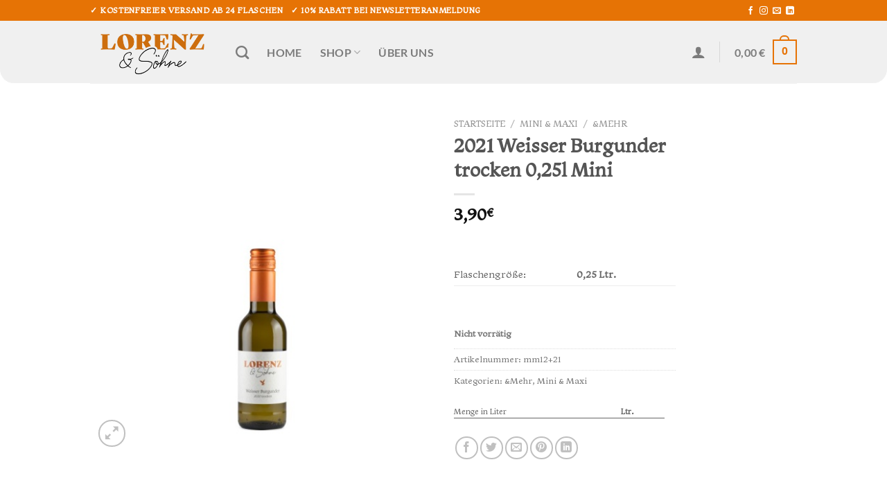

--- FILE ---
content_type: text/html; charset=UTF-8
request_url: https://lorenzweinshop.de/produkt/2021-weisser-burgunder-trocken-025l-mini/
body_size: 32956
content:
<!DOCTYPE html>
<html lang="de" class="loading-site no-js">
<head>
	<meta charset="UTF-8" />
	<link rel="profile" href="https://gmpg.org/xfn/11" />
	<link rel="pingback" href="https://lorenzweinshop.de/xmlrpc.php" />

					<script>document.documentElement.className = document.documentElement.className + ' yes-js js_active js'</script>
			<script>(function(html){html.className = html.className.replace(/\bno-js\b/,'js')})(document.documentElement);</script>
<title>2021 Weisser Burgunder  trocken 0,25l Mini &#8211; Onlineshop Weingut Lorenz u. Soehne</title>
<meta name='robots' content='max-image-preview:large' />
	<style>img:is([sizes="auto" i], [sizes^="auto," i]) { contain-intrinsic-size: 3000px 1500px }</style>
	
<!-- Google Tag Manager for WordPress by gtm4wp.com -->
<script data-cfasync="false" data-pagespeed-no-defer>
	var gtm4wp_datalayer_name = "dataLayer";
	var dataLayer = dataLayer || [];
	const gtm4wp_use_sku_instead = false;
	const gtm4wp_currency = 'EUR';
	const gtm4wp_product_per_impression = 10;
	const gtm4wp_clear_ecommerce = false;
	const gtm4wp_datalayer_max_timeout = 2000;
</script>
<!-- End Google Tag Manager for WordPress by gtm4wp.com --><meta name="viewport" content="width=device-width, initial-scale=1" /><link rel='prefetch' href='https://lorenzweinshop.de/wp-content/themes/flatsome/assets/js/flatsome.js?ver=8e60d746741250b4dd4e' />
<link rel='prefetch' href='https://lorenzweinshop.de/wp-content/themes/flatsome/assets/js/chunk.slider.js?ver=3.19.4' />
<link rel='prefetch' href='https://lorenzweinshop.de/wp-content/themes/flatsome/assets/js/chunk.popups.js?ver=3.19.4' />
<link rel='prefetch' href='https://lorenzweinshop.de/wp-content/themes/flatsome/assets/js/chunk.tooltips.js?ver=3.19.4' />
<link rel='prefetch' href='https://lorenzweinshop.de/wp-content/themes/flatsome/assets/js/woocommerce.js?ver=325ad20e90dbc8889310' />
<link rel="alternate" type="application/rss+xml" title="Onlineshop Weingut Lorenz u. Soehne &raquo; Feed" href="https://lorenzweinshop.de/feed/" />
<link rel="alternate" type="application/rss+xml" title="Onlineshop Weingut Lorenz u. Soehne &raquo; Kommentar-Feed" href="https://lorenzweinshop.de/comments/feed/" />
<link rel="alternate" type="application/rss+xml" title="Onlineshop Weingut Lorenz u. Soehne &raquo; Kommentar-Feed zu 2021 Weisser Burgunder  trocken 0,25l Mini" href="https://lorenzweinshop.de/produkt/2021-weisser-burgunder-trocken-025l-mini/feed/" />
<script type="text/javascript">
/* <![CDATA[ */
window._wpemojiSettings = {"baseUrl":"https:\/\/s.w.org\/images\/core\/emoji\/16.0.1\/72x72\/","ext":".png","svgUrl":"https:\/\/s.w.org\/images\/core\/emoji\/16.0.1\/svg\/","svgExt":".svg","source":{"concatemoji":"https:\/\/lorenzweinshop.de\/wp-includes\/js\/wp-emoji-release.min.js?ver=6.8.3"}};
/*! This file is auto-generated */
!function(s,n){var o,i,e;function c(e){try{var t={supportTests:e,timestamp:(new Date).valueOf()};sessionStorage.setItem(o,JSON.stringify(t))}catch(e){}}function p(e,t,n){e.clearRect(0,0,e.canvas.width,e.canvas.height),e.fillText(t,0,0);var t=new Uint32Array(e.getImageData(0,0,e.canvas.width,e.canvas.height).data),a=(e.clearRect(0,0,e.canvas.width,e.canvas.height),e.fillText(n,0,0),new Uint32Array(e.getImageData(0,0,e.canvas.width,e.canvas.height).data));return t.every(function(e,t){return e===a[t]})}function u(e,t){e.clearRect(0,0,e.canvas.width,e.canvas.height),e.fillText(t,0,0);for(var n=e.getImageData(16,16,1,1),a=0;a<n.data.length;a++)if(0!==n.data[a])return!1;return!0}function f(e,t,n,a){switch(t){case"flag":return n(e,"\ud83c\udff3\ufe0f\u200d\u26a7\ufe0f","\ud83c\udff3\ufe0f\u200b\u26a7\ufe0f")?!1:!n(e,"\ud83c\udde8\ud83c\uddf6","\ud83c\udde8\u200b\ud83c\uddf6")&&!n(e,"\ud83c\udff4\udb40\udc67\udb40\udc62\udb40\udc65\udb40\udc6e\udb40\udc67\udb40\udc7f","\ud83c\udff4\u200b\udb40\udc67\u200b\udb40\udc62\u200b\udb40\udc65\u200b\udb40\udc6e\u200b\udb40\udc67\u200b\udb40\udc7f");case"emoji":return!a(e,"\ud83e\udedf")}return!1}function g(e,t,n,a){var r="undefined"!=typeof WorkerGlobalScope&&self instanceof WorkerGlobalScope?new OffscreenCanvas(300,150):s.createElement("canvas"),o=r.getContext("2d",{willReadFrequently:!0}),i=(o.textBaseline="top",o.font="600 32px Arial",{});return e.forEach(function(e){i[e]=t(o,e,n,a)}),i}function t(e){var t=s.createElement("script");t.src=e,t.defer=!0,s.head.appendChild(t)}"undefined"!=typeof Promise&&(o="wpEmojiSettingsSupports",i=["flag","emoji"],n.supports={everything:!0,everythingExceptFlag:!0},e=new Promise(function(e){s.addEventListener("DOMContentLoaded",e,{once:!0})}),new Promise(function(t){var n=function(){try{var e=JSON.parse(sessionStorage.getItem(o));if("object"==typeof e&&"number"==typeof e.timestamp&&(new Date).valueOf()<e.timestamp+604800&&"object"==typeof e.supportTests)return e.supportTests}catch(e){}return null}();if(!n){if("undefined"!=typeof Worker&&"undefined"!=typeof OffscreenCanvas&&"undefined"!=typeof URL&&URL.createObjectURL&&"undefined"!=typeof Blob)try{var e="postMessage("+g.toString()+"("+[JSON.stringify(i),f.toString(),p.toString(),u.toString()].join(",")+"));",a=new Blob([e],{type:"text/javascript"}),r=new Worker(URL.createObjectURL(a),{name:"wpTestEmojiSupports"});return void(r.onmessage=function(e){c(n=e.data),r.terminate(),t(n)})}catch(e){}c(n=g(i,f,p,u))}t(n)}).then(function(e){for(var t in e)n.supports[t]=e[t],n.supports.everything=n.supports.everything&&n.supports[t],"flag"!==t&&(n.supports.everythingExceptFlag=n.supports.everythingExceptFlag&&n.supports[t]);n.supports.everythingExceptFlag=n.supports.everythingExceptFlag&&!n.supports.flag,n.DOMReady=!1,n.readyCallback=function(){n.DOMReady=!0}}).then(function(){return e}).then(function(){var e;n.supports.everything||(n.readyCallback(),(e=n.source||{}).concatemoji?t(e.concatemoji):e.wpemoji&&e.twemoji&&(t(e.twemoji),t(e.wpemoji)))}))}((window,document),window._wpemojiSettings);
/* ]]> */
</script>
<link rel='stylesheet' id='WEINHELP-WHWBO-style-css' href='https://lorenzweinshop.de/wp-content/plugins/woocommerce-WHWBO/css/WHwbo.css?ver=6.8.3' type='text/css' media='all' />
<style id='cf-frontend-style-inline-css' type='text/css'>
@font-face {
	font-family: 'Monarcha_';
	font-weight: 400;
	font-display: auto;
	src: url('https://lorenzweinshop.de/wp-content/uploads/mon_bk_rm.woff2') format('woff2'),
		url('https://lorenzweinshop.de/wp-content/uploads/mon_bk_rm.woff') format('woff'),
		url('https://lorenzweinshop.de/wp-content/uploads/mon_bk_rm.ttf') format('truetype'),
		url('https://lorenzweinshop.de/wp-content/uploads/mon_bk_rm.eot?#iefix') format('embedded-opentype'),
		url('https://lorenzweinshop.de/wp-content/uploads/mon_bk_rm.svg') format('svg'),
		url('https://lorenzweinshop.de/wp-content/uploads/mon_bk_rm.otf') format('OpenType');
}
@font-face {
	font-family: 'Monarcha_';
	font-weight: 600;
	font-display: auto;
	src: url('https://lorenzweinshop.de/wp-content/uploads/mon_rg_rm.woff2') format('woff2'),
		url('https://lorenzweinshop.de/wp-content/uploads/mon_rg_rm.woff') format('woff'),
		url('https://lorenzweinshop.de/wp-content/uploads/mon_rg_rm.ttf') format('truetype'),
		url('https://lorenzweinshop.de/wp-content/uploads/mon_rg_rm.eot?#iefix') format('embedded-opentype'),
		url('https://lorenzweinshop.de/wp-content/uploads/mon_rg_rm.svg') format('svg'),
		url('https://lorenzweinshop.de/wp-content/uploads/mon_rg_rm.otf') format('OpenType');
}
@font-face {
	font-family: 'Monarcha_';
	font-weight: 700;
	font-display: auto;
	src: url('https://lorenzweinshop.de/wp-content/uploads/mon_sb_rm.woff2') format('woff2'),
		url('https://lorenzweinshop.de/wp-content/uploads/mon_sb_rm.woff') format('woff'),
		url('https://lorenzweinshop.de/wp-content/uploads/mon_sb_rm.ttf') format('truetype'),
		url('https://lorenzweinshop.de/wp-content/uploads/mon_sb_rm.eot?#iefix') format('embedded-opentype'),
		url('https://lorenzweinshop.de/wp-content/uploads/mon_sb_rm.svg') format('svg'),
		url('https://lorenzweinshop.de/wp-content/uploads/mon_sb_rm.otf') format('OpenType');
}
</style>
<link rel='stylesheet' id='sbi_styles-css' href='https://lorenzweinshop.de/wp-content/plugins/instagram-feed/css/sbi-styles.min.css?ver=6.9.1' type='text/css' media='all' />
<style id='wp-emoji-styles-inline-css' type='text/css'>

	img.wp-smiley, img.emoji {
		display: inline !important;
		border: none !important;
		box-shadow: none !important;
		height: 1em !important;
		width: 1em !important;
		margin: 0 0.07em !important;
		vertical-align: -0.1em !important;
		background: none !important;
		padding: 0 !important;
	}
</style>
<link rel='stylesheet' id='wp-block-library-css' href='https://lorenzweinshop.de/wp-includes/css/dist/block-library/style.min.css?ver=6.8.3' type='text/css' media='all' />
<link rel='stylesheet' id='contact-form-7-css' href='https://lorenzweinshop.de/wp-content/plugins/contact-form-7/includes/css/styles.css?ver=6.1.4' type='text/css' media='all' />
<link rel='stylesheet' id='float-menu-css' href='https://lorenzweinshop.de/wp-content/plugins/float-menu/public/assets/css/style.min.css?ver=7.2' type='text/css' media='all' />
<link rel='stylesheet' id='float-menu-fontawesome-css' href='https://lorenzweinshop.de/wp-content/plugins/float-menu/vendors/fontawesome/css/all.min.css?ver=7.0' type='text/css' media='all' />
<link rel='stylesheet' id='uaf_client_css-css' href='https://lorenzweinshop.de/wp-content/uploads/useanyfont/uaf.css?ver=1757339044' type='text/css' media='all' />
<link rel='stylesheet' id='photoswipe-css' href='https://lorenzweinshop.de/wp-content/plugins/woocommerce/assets/css/photoswipe/photoswipe.min.css?ver=10.4.3' type='text/css' media='all' />
<link rel='stylesheet' id='photoswipe-default-skin-css' href='https://lorenzweinshop.de/wp-content/plugins/woocommerce/assets/css/photoswipe/default-skin/default-skin.min.css?ver=10.4.3' type='text/css' media='all' />
<style id='woocommerce-inline-inline-css' type='text/css'>
.woocommerce form .form-row .required { visibility: visible; }
</style>
<link rel='stylesheet' id='gateway-css' href='https://lorenzweinshop.de/wp-content/plugins/woocommerce-paypal-payments/modules/ppcp-button/assets/css/gateway.css?ver=3.1.0' type='text/css' media='all' />
<link rel='stylesheet' id='flatsome-woocommerce-wishlist-css' href='https://lorenzweinshop.de/wp-content/themes/flatsome/inc/integrations/wc-yith-wishlist/wishlist.css?ver=3.10.2' type='text/css' media='all' />
<link rel='stylesheet' id='flatsome-main-css' href='https://lorenzweinshop.de/wp-content/themes/flatsome/assets/css/flatsome.css?ver=3.19.4' type='text/css' media='all' />
<style id='flatsome-main-inline-css' type='text/css'>
@font-face {
				font-family: "fl-icons";
				font-display: block;
				src: url(https://lorenzweinshop.de/wp-content/themes/flatsome/assets/css/icons/fl-icons.eot?v=3.19.4);
				src:
					url(https://lorenzweinshop.de/wp-content/themes/flatsome/assets/css/icons/fl-icons.eot#iefix?v=3.19.4) format("embedded-opentype"),
					url(https://lorenzweinshop.de/wp-content/themes/flatsome/assets/css/icons/fl-icons.woff2?v=3.19.4) format("woff2"),
					url(https://lorenzweinshop.de/wp-content/themes/flatsome/assets/css/icons/fl-icons.ttf?v=3.19.4) format("truetype"),
					url(https://lorenzweinshop.de/wp-content/themes/flatsome/assets/css/icons/fl-icons.woff?v=3.19.4) format("woff"),
					url(https://lorenzweinshop.de/wp-content/themes/flatsome/assets/css/icons/fl-icons.svg?v=3.19.4#fl-icons) format("svg");
			}
</style>
<link rel='stylesheet' id='flatsome-shop-css' href='https://lorenzweinshop.de/wp-content/themes/flatsome/assets/css/flatsome-shop.css?ver=3.19.4' type='text/css' media='all' />
<link rel='stylesheet' id='flatsome-style-css' href='https://lorenzweinshop.de/wp-content/themes/flatsome-child/style.css?ver=3.0' type='text/css' media='all' />
<link rel='stylesheet' id='ssatc-styles-css' href='https://lorenzweinshop.de/wp-content/plugins/storefront-sticky-add-to-cart/assets/css/style.css?ver=1.1.6' type='text/css' media='all' />
<script type="text/javascript">
            window._nslDOMReady = (function () {
                const executedCallbacks = new Set();
            
                return function (callback) {
                    /**
                    * Third parties might dispatch DOMContentLoaded events, so we need to ensure that we only run our callback once!
                    */
                    if (executedCallbacks.has(callback)) return;
            
                    const wrappedCallback = function () {
                        if (executedCallbacks.has(callback)) return;
                        executedCallbacks.add(callback);
                        callback();
                    };
            
                    if (document.readyState === "complete" || document.readyState === "interactive") {
                        wrappedCallback();
                    } else {
                        document.addEventListener("DOMContentLoaded", wrappedCallback);
                    }
                };
            })();
        </script><script type="text/javascript" src="https://lorenzweinshop.de/wp-includes/js/jquery/jquery.min.js?ver=3.7.1" id="jquery-core-js"></script>
<script type="text/javascript" src="https://lorenzweinshop.de/wp-includes/js/jquery/jquery-migrate.min.js?ver=3.4.1" id="jquery-migrate-js"></script>
<script type="text/javascript" src="https://lorenzweinshop.de/wp-content/plugins/woocommerce/assets/js/jquery-blockui/jquery.blockUI.min.js?ver=2.7.0-wc.10.4.3" id="wc-jquery-blockui-js" data-wp-strategy="defer"></script>
<script type="text/javascript" id="wc-add-to-cart-js-extra">
/* <![CDATA[ */
var wc_add_to_cart_params = {"ajax_url":"\/wp-admin\/admin-ajax.php","wc_ajax_url":"\/?wc-ajax=%%endpoint%%","i18n_view_cart":"Warenkorb anzeigen","cart_url":"https:\/\/lorenzweinshop.de\/warenkorb\/","is_cart":"","cart_redirect_after_add":"no"};
/* ]]> */
</script>
<script type="text/javascript" src="https://lorenzweinshop.de/wp-content/plugins/woocommerce/assets/js/frontend/add-to-cart.min.js?ver=10.4.3" id="wc-add-to-cart-js" defer="defer" data-wp-strategy="defer"></script>
<script type="text/javascript" src="https://lorenzweinshop.de/wp-content/plugins/woocommerce/assets/js/photoswipe/photoswipe.min.js?ver=4.1.1-wc.10.4.3" id="wc-photoswipe-js" defer="defer" data-wp-strategy="defer"></script>
<script type="text/javascript" src="https://lorenzweinshop.de/wp-content/plugins/woocommerce/assets/js/photoswipe/photoswipe-ui-default.min.js?ver=4.1.1-wc.10.4.3" id="wc-photoswipe-ui-default-js" defer="defer" data-wp-strategy="defer"></script>
<script type="text/javascript" id="wc-single-product-js-extra">
/* <![CDATA[ */
var wc_single_product_params = {"i18n_required_rating_text":"Bitte w\u00e4hle eine Bewertung","i18n_rating_options":["1 von 5\u00a0Sternen","2 von 5\u00a0Sternen","3 von 5\u00a0Sternen","4 von 5\u00a0Sternen","5 von 5\u00a0Sternen"],"i18n_product_gallery_trigger_text":"Bildergalerie im Vollbildmodus anzeigen","review_rating_required":"yes","flexslider":{"rtl":false,"animation":"slide","smoothHeight":true,"directionNav":false,"controlNav":"thumbnails","slideshow":false,"animationSpeed":500,"animationLoop":false,"allowOneSlide":false},"zoom_enabled":"","zoom_options":[],"photoswipe_enabled":"1","photoswipe_options":{"shareEl":false,"closeOnScroll":false,"history":false,"hideAnimationDuration":0,"showAnimationDuration":0},"flexslider_enabled":""};
/* ]]> */
</script>
<script type="text/javascript" src="https://lorenzweinshop.de/wp-content/plugins/woocommerce/assets/js/frontend/single-product.min.js?ver=10.4.3" id="wc-single-product-js" defer="defer" data-wp-strategy="defer"></script>
<script type="text/javascript" src="https://lorenzweinshop.de/wp-content/plugins/woocommerce/assets/js/js-cookie/js.cookie.min.js?ver=2.1.4-wc.10.4.3" id="wc-js-cookie-js" data-wp-strategy="defer"></script>
<link rel="https://api.w.org/" href="https://lorenzweinshop.de/wp-json/" /><link rel="alternate" title="JSON" type="application/json" href="https://lorenzweinshop.de/wp-json/wp/v2/product/33773" /><link rel="EditURI" type="application/rsd+xml" title="RSD" href="https://lorenzweinshop.de/xmlrpc.php?rsd" />
<meta name="generator" content="WordPress 6.8.3" />
<meta name="generator" content="WooCommerce 10.4.3" />
<link rel="canonical" href="https://lorenzweinshop.de/produkt/2021-weisser-burgunder-trocken-025l-mini/" />
<link rel='shortlink' href='https://lorenzweinshop.de/?p=33773' />
<link rel="alternate" title="oEmbed (JSON)" type="application/json+oembed" href="https://lorenzweinshop.de/wp-json/oembed/1.0/embed?url=https%3A%2F%2Florenzweinshop.de%2Fprodukt%2F2021-weisser-burgunder-trocken-025l-mini%2F" />
<link rel="alternate" title="oEmbed (XML)" type="text/xml+oembed" href="https://lorenzweinshop.de/wp-json/oembed/1.0/embed?url=https%3A%2F%2Florenzweinshop.de%2Fprodukt%2F2021-weisser-burgunder-trocken-025l-mini%2F&#038;format=xml" />
<meta name="google-site-verification" content="AuzmeGGY_KvE8VAGuIU7ZvU3mYwsU17Stfetk0aKG9E" />
<!-- Google Tag Manager for WordPress by gtm4wp.com -->
<!-- GTM Container placement set to automatic -->
<script data-cfasync="false" data-pagespeed-no-defer>
	var dataLayer_content = {"pagePostType":"product","pagePostType2":"single-product","pagePostAuthor":"Ulrich Lorenz","productRatingCounts":[],"productAverageRating":0,"productReviewCount":0,"productType":"simple","productIsVariable":0};
	dataLayer.push( dataLayer_content );
</script>
<script data-cfasync="false" data-pagespeed-no-defer>
(function(w,d,s,l,i){w[l]=w[l]||[];w[l].push({'gtm.start':
new Date().getTime(),event:'gtm.js'});var f=d.getElementsByTagName(s)[0],
j=d.createElement(s),dl=l!='dataLayer'?'&l='+l:'';j.async=true;j.src=
'//www.googletagmanager.com/gtm.js?id='+i+dl;f.parentNode.insertBefore(j,f);
})(window,document,'script','dataLayer','GTM-M4VB4543');
</script>
<!-- End Google Tag Manager for WordPress by gtm4wp.com -->	<noscript><style>.woocommerce-product-gallery{ opacity: 1 !important; }</style></noscript>
	<link rel="icon" href="https://lorenzweinshop.de/wp-content/uploads/cropped-logoLorenz-32x32.png" sizes="32x32" />
<link rel="icon" href="https://lorenzweinshop.de/wp-content/uploads/cropped-logoLorenz-192x192.png" sizes="192x192" />
<link rel="apple-touch-icon" href="https://lorenzweinshop.de/wp-content/uploads/cropped-logoLorenz-180x180.png" />
<meta name="msapplication-TileImage" content="https://lorenzweinshop.de/wp-content/uploads/cropped-logoLorenz-270x270.png" />
<style id="custom-css" type="text/css">:root {--primary-color: #e67305;--fs-color-primary: #e67305;--fs-color-secondary: #ffffff;--fs-color-success: #0a0e06;--fs-color-alert: #e67305;--fs-experimental-link-color: #777777;--fs-experimental-link-color-hover: #111;}.tooltipster-base {--tooltip-color: #fff;--tooltip-bg-color: #000;}.off-canvas-right .mfp-content, .off-canvas-left .mfp-content {--drawer-width: 300px;}.off-canvas .mfp-content.off-canvas-cart {--drawer-width: 360px;}.container-width, .full-width .ubermenu-nav, .container, .row{max-width: 1050px}.row.row-collapse{max-width: 1020px}.row.row-small{max-width: 1042.5px}.row.row-large{max-width: 1080px}.header-main{height: 90px}#logo img{max-height: 90px}#logo{width:180px;}.header-top{min-height: 30px}.transparent .header-main{height: 90px}.transparent #logo img{max-height: 90px}.has-transparent + .page-title:first-of-type,.has-transparent + #main > .page-title,.has-transparent + #main > div > .page-title,.has-transparent + #main .page-header-wrapper:first-of-type .page-title{padding-top: 120px;}.header.show-on-scroll,.stuck .header-main{height:70px!important}.stuck #logo img{max-height: 70px!important}.header-bottom {background-color: #f1f1f1}@media (max-width: 549px) {.header-main{height: 70px}#logo img{max-height: 70px}}body{font-size: 100%;}@media screen and (max-width: 549px){body{font-size: 100%;}}body{font-family: monarcha, sans-serif;}body {font-weight: 400;font-style: normal;}.nav > li > a {font-family: Lato, sans-serif;}.mobile-sidebar-levels-2 .nav > li > ul > li > a {font-family: Lato, sans-serif;}.nav > li > a,.mobile-sidebar-levels-2 .nav > li > ul > li > a {font-weight: 700;font-style: normal;}h1,h2,h3,h4,h5,h6,.heading-font, .off-canvas-center .nav-sidebar.nav-vertical > li > a{font-family: monarcha, sans-serif;}h1,h2,h3,h4,h5,h6,.heading-font,.banner h1,.banner h2 {font-weight: 700;font-style: normal;}.alt-font{font-family: Damion, sans-serif;}.alt-font {font-weight: 400!important;font-style: normal!important;}button,.button{text-transform: none;}.has-equal-box-heights .box-image {padding-top: 100%;}input[type='submit'], input[type="button"], button:not(.icon), .button:not(.icon){border-radius: 5px!important}@media screen and (min-width: 550px){.products .box-vertical .box-image{min-width: 400px!important;width: 400px!important;}}.footer-1{background-color: #f2f2f2}.footer-2{background-color: #e67405}.absolute-footer, html{background-color: #e67405}button[name='update_cart'] { display: none; }.nav-vertical-fly-out > li + li {border-top-width: 1px; border-top-style: solid;}.label-new.menu-item > a:after{content:"Neu";}.label-hot.menu-item > a:after{content:"Hot";}.label-sale.menu-item > a:after{content:"Aktion";}.label-popular.menu-item > a:after{content:"Beliebt";}</style>		<style type="text/css" id="wp-custom-css">
			/* All Banner Style */
.fill{
		border-radius: 20px;
		background-color: rgba(211, 211, 211, 0.15);
}
.banner{
		background-color: transparent !important;
}
/*end of codes*/
.button.checkout{
	background-color: #e67305;
}
/*add to cart continue reading button*/
.cross-sells a.primary.is-small.mb-0.button.product_type_simple.is-outline {
	margin-top: 60px !important;
}
.cart-collaterals button[type="submit"]{
	color: white;
}
/*payment button single product page*/
.single-product .ppc-button-wrapper{
	width: 291px;
}
@media (max-width: 315px) {
	.single-product .ppc-button-wrapper{
	width: auto;
}
}
@media (min-width: 1025px) {
.single-product div.product .images {
    width: 100%!important;
    float: left!important;
    height: auto;
}
}
.button.alt:not(.is-outline) {
		background-color: #E57404 !important;
	}

p#billing_postcode_field {
    width: 48% !important;
    display: inline-block !important;
    margin-right: 4% !important;
}
p#billing_city_field {
    width: 48% !important;
    display: inline-block !important;
}
button#place_order {
    width: 100% !important;
    /* padding-right: 0; */
    /* margin-right: 0; */
}

button#place_order:before {
    background-image: url("data:image/svg+xml,%3C!DOCTYPE svg PUBLIC '-//W3C//DTD SVG 1.1//EN' 'http://www.w3.org/Graphics/SVG/1.1/DTD/svg11.dtd'%3E%3C!-- Uploaded to: SVG Repo, www.svgrepo.com, Transformed by: SVG Repo Mixer Tools --%3E%3Csvg fill='%23ffffff' height='28px' width='28px' version='1.1' id='Layer_1' xmlns='http://www.w3.org/2000/svg' xmlns:xlink='http://www.w3.org/1999/xlink' viewBox='0 0 330 330' xml:space='preserve' stroke='%23ffffff'%3E%3Cg id='SVGRepo_bgCarrier' stroke-width='0'/%3E%3Cg id='SVGRepo_tracerCarrier' stroke-linecap='round' stroke-linejoin='round'/%3E%3Cg id='SVGRepo_iconCarrier'%3E%3Cg id='XMLID_509_'%3E%3Cpath id='XMLID_510_' d='M65,330h200c8.284,0,15-6.716,15-15V145c0-8.284-6.716-15-15-15h-15V85c0-46.869-38.131-85-85-85 S80,38.131,80,85v45H65c-8.284,0-15,6.716-15,15v170C50,323.284,56.716,330,65,330z M180,234.986V255c0,8.284-6.716,15-15,15 s-15-6.716-15-15v-20.014c-6.068-4.565-10-11.824-10-19.986c0-13.785,11.215-25,25-25s25,11.215,25,25 C190,223.162,186.068,230.421,180,234.986z M110,85c0-30.327,24.673-55,55-55s55,24.673,55,55v45H110V85z'/%3E%3C/g%3E%3C/g%3E%3C/svg%3E");
    background-size: 16px 14px;
    display: inline-block;
    width: 16px;
    height: 14px;
    content: "";
    margin-right: 3px;
    margin-bottom: -2px;
}
.woocommerce-checkout .product img {
    /* Your custom styles for the image go here */
    border: 1px solid #ddd;
    margin-right: 10px;
    vertical-align: middle;
}
/*Content below Checkout*/
.belowcol1 img {
		height: 85px;
    width: 150px;
    object-fit: contain;
    object-position: 15px 10%;
}
.contentbelowcheckout {
    display: flex;
    gap: 30px;
}
.belowcol1 img {
    border-radius: 50%;
    overflow: hidden;
}
.belowcol1 img {
    max-width: 85px;
    width: 85;
		margin-top: auto;
		margin-bottom: auto;
}
.belowcol1 {
    padding-top: 10px;
    padding-bottom: 10px;
}
@media only screen and (max-width: 587px) {
.contentbelowcheckout {
    display: flex;
    gap: 20px;
}
.belowcol1 img {
    max-width: 85px;
    width: 85px;
}
}
.cross-sells a.primary.is-small.mb-0.button.product_type_simple.is-outline {
    margin-top: 0;
}

/*Checkout*/
.woocommerce-checkout header#header .flex-col.hide-for-medium.flex-left.flex-grow {
    display: none;
}
.woocommerce-checkout header#header .flex-col.hide-for-medium.flex-right {
    display: none;
}
.woocommerce-checkout header#header div#wide-nav {
    display: none;
}

.woocommerce-checkout .large-5.col .col-inner.is-well {
    padding-top: 6px;
}
.woocommerce-checkout h3#order_payment_heading {
    padding-top: 0;
}
.woocommerce-checkout .woocommerce-billing-fields h3 {
    padding-top: 0 !important;
    margin-top: 0;
}
@media only screen and (max-width: 680px) {
		.custommobile .hover-fade-in {
			opacity: 1;
	}
}
@media (min-width: 768px){
	.dimensions {
			font-weight: normal!important;
			font-size: 12px!important;
			top: 85px!important;
			left: 0px!important;
			line-height: 1.1em;
			display: flex !important;
			flex-direction: column !important;
			justify-content: space-between !important;
	}
	form.cart {
    margin-top: 50px;
	}
	.product-info form.cart {
		display: flex;
    flex-direction: row;
    flex-wrap: nowrap;
    justify-content: flex-start;
    align-items: flex-end;
	}
	/*in the warenkob continue reading button*/
	a.primary.is-small.mb-0.button.product_type_simple.is-outline 	{
		margin-top: 60px;
	}
	.quantity input {
    margin-top: 13px;
	}
}
@media (min-width: 850px){
	.product-info .button.alt:not(.is-outline) {
    width: 185px;
}
}
div#order_review td.product-name {
    display: flex;
    flex-wrap: wrap;
}
div#order_review td.product-name .custom_product_image_checkout {
    order: -1;
}
div#order_review td.product-name small {
    order: 1;
}
div#order_review td.product-name .product-quantity {
    order: 2;
}
div#order_review td.product-name .product-quantity {
    order: 2;
    width: 100%;
    text-align: left;
}

form.checkout.woocommerce-checkout .col-inner.is-well {
    padding-left: 15px;
    padding-right: 5px;
}
.nofill .fill {
    background-color: transparent !important;
}
.header.transparent:not(.stuck) .header-bg-container.fill {
    background-color: transparent;
}
.header-wrapper.stuck {
    background: #fff;
}
.header-wrapper.stuck .fill {
    background-color: #fff;
    border-radius: 0;
}

.woocommerce-error.message-wrapper li{
	margin-left:0
}

li[data-class=error-minimum] .message-container{
	    background: #b20000;
    color: #fff;
    padding: 10px;
    font-size: 18px;
	text-align:center;
}

.widget_shopping_cart_content li[data-class=error-minimum] .message-container{font-size:12px}

/* hidden pahet category in the navigation */
.product-categories .cat-item.cat-item-5059{
display:none !important
}

/*Warenkorb*/
.page-id-7 .button.is-form {
	color: black !important;
}
		</style>
		<style id="kirki-inline-styles">/* latin-ext */
@font-face {
  font-family: 'Lato';
  font-style: normal;
  font-weight: 700;
  font-display: swap;
  src: url(https://lorenzweinshop.de/wp-content/fonts/lato/S6u9w4BMUTPHh6UVSwaPGR_p.woff2) format('woff2');
  unicode-range: U+0100-02BA, U+02BD-02C5, U+02C7-02CC, U+02CE-02D7, U+02DD-02FF, U+0304, U+0308, U+0329, U+1D00-1DBF, U+1E00-1E9F, U+1EF2-1EFF, U+2020, U+20A0-20AB, U+20AD-20C0, U+2113, U+2C60-2C7F, U+A720-A7FF;
}
/* latin */
@font-face {
  font-family: 'Lato';
  font-style: normal;
  font-weight: 700;
  font-display: swap;
  src: url(https://lorenzweinshop.de/wp-content/fonts/lato/S6u9w4BMUTPHh6UVSwiPGQ.woff2) format('woff2');
  unicode-range: U+0000-00FF, U+0131, U+0152-0153, U+02BB-02BC, U+02C6, U+02DA, U+02DC, U+0304, U+0308, U+0329, U+2000-206F, U+20AC, U+2122, U+2191, U+2193, U+2212, U+2215, U+FEFF, U+FFFD;
}/* latin-ext */
@font-face {
  font-family: 'Damion';
  font-style: normal;
  font-weight: 400;
  font-display: swap;
  src: url(https://lorenzweinshop.de/wp-content/fonts/damion/hv-XlzJ3KEUe_YZkZGw2ATE.woff2) format('woff2');
  unicode-range: U+0100-02BA, U+02BD-02C5, U+02C7-02CC, U+02CE-02D7, U+02DD-02FF, U+0304, U+0308, U+0329, U+1D00-1DBF, U+1E00-1E9F, U+1EF2-1EFF, U+2020, U+20A0-20AB, U+20AD-20C0, U+2113, U+2C60-2C7F, U+A720-A7FF;
}
/* latin */
@font-face {
  font-family: 'Damion';
  font-style: normal;
  font-weight: 400;
  font-display: swap;
  src: url(https://lorenzweinshop.de/wp-content/fonts/damion/hv-XlzJ3KEUe_YZkamw2.woff2) format('woff2');
  unicode-range: U+0000-00FF, U+0131, U+0152-0153, U+02BB-02BC, U+02C6, U+02DA, U+02DC, U+0304, U+0308, U+0329, U+2000-206F, U+20AC, U+2122, U+2191, U+2193, U+2212, U+2215, U+FEFF, U+FFFD;
}</style></head>

<body data-rsssl=1 class="wp-singular product-template-default single single-product postid-33773 wp-theme-flatsome wp-child-theme-flatsome-child theme-flatsome woocommerce woocommerce-page woocommerce-no-js lightbox nav-dropdown-has-arrow nav-dropdown-has-shadow nav-dropdown-has-border">


<!-- GTM Container placement set to automatic -->
<!-- Google Tag Manager (noscript) -->
				<noscript><iframe src="https://www.googletagmanager.com/ns.html?id=GTM-M4VB4543" height="0" width="0" style="display:none;visibility:hidden" aria-hidden="true"></iframe></noscript>
<!-- End Google Tag Manager (noscript) -->
<a class="skip-link screen-reader-text" href="#main">Zum Inhalt springen</a>

<div id="wrapper">

	
	<header id="header" class="header has-sticky sticky-jump">
		<div class="header-wrapper">
			<div id="top-bar" class="header-top hide-for-sticky nav-dark">
    <div class="flex-row container">
      <div class="flex-col hide-for-medium flex-left">
          <ul class="nav nav-left medium-nav-center nav-small  nav-divided">
              <li class="html custom html_topbar_left"><strong class="uppercase">✓ Kostenfreier Versand ab 24 Flaschen &nbsp; &nbsp; ✓ 10% Rabatt bei Newsletteranmeldung</strong></li>          </ul>
      </div>

      <div class="flex-col hide-for-medium flex-center">
          <ul class="nav nav-center nav-small  nav-divided">
                        </ul>
      </div>

      <div class="flex-col hide-for-medium flex-right">
         <ul class="nav top-bar-nav nav-right nav-small  nav-divided">
              <li class="html header-social-icons ml-0">
	<div class="social-icons follow-icons" ><a href="https://www.facebook.com/WeingutLorenzSoehne/" target="_blank" data-label="Facebook" class="icon plain facebook tooltip" title="Auf Facebook folgen" aria-label="Auf Facebook folgen" rel="noopener nofollow" ><i class="icon-facebook" ></i></a><a href="https://www.instagram.com/lorenz_soehne_nahe/" target="_blank" data-label="Instagram" class="icon plain instagram tooltip" title="Auf Instagram folgen" aria-label="Auf Instagram folgen" rel="noopener nofollow" ><i class="icon-instagram" ></i></a><a href="mailto:auftrag@lorenzwein.de" data-label="E-mail" target="_blank" class="icon plain email tooltip" title="Sende uns eine E-Mail" aria-label="Sende uns eine E-Mail" rel="nofollow noopener" ><i class="icon-envelop" ></i></a><a href="https://de.linkedin.com/company/weingut-lorenz-und-shne" data-label="LinkedIn" target="_blank" class="icon plain linkedin tooltip" title="Auf Linkedin folgen" aria-label="Auf Linkedin folgen" rel="noopener nofollow" ><i class="icon-linkedin" ></i></a></div></li>
          </ul>
      </div>

            <div class="flex-col show-for-medium flex-grow">
          <ul class="nav nav-center nav-small mobile-nav  nav-divided">
              <li class="html custom html_topbar_left"><strong class="uppercase">✓ Kostenfreier Versand ab 24 Flaschen &nbsp; &nbsp; ✓ 10% Rabatt bei Newsletteranmeldung</strong></li>          </ul>
      </div>
      
    </div>
</div>
<div id="masthead" class="header-main ">
      <div class="header-inner flex-row container logo-left medium-logo-center" role="navigation">

          <!-- Logo -->
          <div id="logo" class="flex-col logo">
            
<!-- Header logo -->
<a href="https://lorenzweinshop.de/" title="Onlineshop Weingut Lorenz u. Soehne" rel="home">
		<img width="1020" height="508" src="https://lorenzweinshop.de/wp-content/uploads/lorenz-soehne_logo_rgb-1400x697.png" class="header_logo header-logo" alt="Onlineshop Weingut Lorenz u. Soehne"/><img  width="1020" height="508" src="https://lorenzweinshop.de/wp-content/uploads/lorenz-soehne_logo_rgb-1400x697.png" class="header-logo-dark" alt="Onlineshop Weingut Lorenz u. Soehne"/></a>
          </div>

          <!-- Mobile Left Elements -->
          <div class="flex-col show-for-medium flex-left">
            <ul class="mobile-nav nav nav-left ">
              <li class="nav-icon has-icon">
  		<a href="#" data-open="#main-menu" data-pos="left" data-bg="main-menu-overlay" data-color="" class="is-small" aria-label="Menü" aria-controls="main-menu" aria-expanded="false">

		  <i class="icon-menu" ></i>
		  		</a>
	</li>
            </ul>
          </div>

          <!-- Left Elements -->
          <div class="flex-col hide-for-medium flex-left
            flex-grow">
            <ul class="header-nav header-nav-main nav nav-left  nav-size-large nav-spacing-xlarge nav-uppercase" >
              <li class="header-search header-search-dropdown has-icon has-dropdown menu-item-has-children">
		<a href="#" aria-label="Suche" class="is-small"><i class="icon-search" ></i></a>
		<ul class="nav-dropdown nav-dropdown-default">
	 	<li class="header-search-form search-form html relative has-icon">
	<div class="header-search-form-wrapper">
		<div class="searchform-wrapper ux-search-box relative is-normal"><form role="search" method="get" class="searchform" action="https://lorenzweinshop.de/">
	<div class="flex-row relative">
						<div class="flex-col flex-grow">
			<label class="screen-reader-text" for="woocommerce-product-search-field-0">Suche nach:</label>
			<input type="search" id="woocommerce-product-search-field-0" class="search-field mb-0" placeholder="Suche&hellip;" value="" name="s" />
			<input type="hidden" name="post_type" value="product" />
					</div>
		<div class="flex-col">
			<button type="submit" value="Suche" class="ux-search-submit submit-button secondary button  icon mb-0" aria-label="Übermitteln">
				<i class="icon-search" ></i>			</button>
		</div>
	</div>
	<div class="live-search-results text-left z-top"></div>
</form>
</div>	</div>
</li>
	</ul>
</li>
<li id="menu-item-35503" class="menu-item menu-item-type-custom menu-item-object-custom menu-item-35503 menu-item-design-default"><a href="http://lorenzwein.de/" class="nav-top-link">Home</a></li>
<li id="menu-item-35674" class="menu-item menu-item-type-post_type menu-item-object-page menu-item-has-children current_page_parent menu-item-35674 menu-item-design-default has-dropdown"><a href="https://lorenzweinshop.de/shop/" class="nav-top-link" aria-expanded="false" aria-haspopup="menu">Shop<i class="icon-angle-down" ></i></a>
<ul class="sub-menu nav-dropdown nav-dropdown-default">
	<li id="menu-item-35665" class="menu-item menu-item-type-custom menu-item-object-custom menu-item-35665"><a href="/produkt-kategorie/probepakete/">Probepakete &#038; Geschenke</a></li>
	<li id="menu-item-39066" class="menu-item menu-item-type-custom menu-item-object-custom menu-item-39066"><a href="/produkt-kategorie/ticket/">Tickets</a></li>
	<li id="menu-item-35667" class="menu-item menu-item-type-custom menu-item-object-custom menu-item-35667"><a href="/produkt-kategorie/tatort-lagenweine/">TATORT Lagenweine</a></li>
	<li id="menu-item-35888" class="menu-item menu-item-type-custom menu-item-object-custom menu-item-35888"><a href="/produkt-kategorie/familienbande/">Familienbande</a></li>
	<li id="menu-item-35668" class="menu-item menu-item-type-custom menu-item-object-custom menu-item-35668"><a href="/produkt-kategorie/tatbestand-weiss/">TATbestand weiß</a></li>
	<li id="menu-item-35669" class="menu-item menu-item-type-custom menu-item-object-custom menu-item-35669"><a href="/produkt-kategorie/tatbestand-rot/">TATbestand rot</a></li>
	<li id="menu-item-35670" class="menu-item menu-item-type-custom menu-item-object-custom menu-item-35670"><a href="/produkt-kategorie/rose-und-blanc-de-noir/">Rosé &#038; Blanc de Noir</a></li>
	<li id="menu-item-35671" class="menu-item menu-item-type-custom menu-item-object-custom menu-item-35671"><a href="/produkt-kategorie/schoppenweine/">Schoppenweine</a></li>
	<li id="menu-item-35672" class="menu-item menu-item-type-custom menu-item-object-custom menu-item-35672"><a href="/produkt-kategorie/sekt-und-perlwein/">Sekt &#038; Perlwein</a></li>
	<li id="menu-item-35893" class="menu-item menu-item-type-custom menu-item-object-custom menu-item-35893"><a href="/produkt-kategorie/saefte-und-braende">Säfte &#038; Brände</a></li>
	<li id="menu-item-35894" class="menu-item menu-item-type-custom menu-item-object-custom menu-item-35894"><a href="/produkt-kategorie/mini-maxi/">Mini &#038; Maxi</a></li>
</ul>
</li>
<li id="menu-item-35632" class="menu-item menu-item-type-custom menu-item-object-custom menu-item-35632 menu-item-design-default"><a href="http://lorenzwein.de" class="nav-top-link">Über uns</a></li>
            </ul>
          </div>

          <!-- Right Elements -->
          <div class="flex-col hide-for-medium flex-right">
            <ul class="header-nav header-nav-main nav nav-right  nav-size-large nav-spacing-xlarge nav-uppercase">
              
<li class="account-item has-icon" >

	<a href="https://lorenzweinshop.de/mein-konto/" class="nav-top-link nav-top-not-logged-in is-small is-small" title="Anmelden" aria-label="Anmelden" data-open="#login-form-popup" >
		<i class="icon-user" ></i>	</a>




</li>
<li class="header-divider"></li><li class="cart-item has-icon has-dropdown">

<a href="https://lorenzweinshop.de/warenkorb/" class="header-cart-link is-small" title="Warenkorb" >

<span class="header-cart-title">
          <span class="cart-price"><span class="woocommerce-Price-amount amount"><bdi>0,00&nbsp;<span class="woocommerce-Price-currencySymbol">&euro;</span></bdi></span></span>
  </span>

    <span class="cart-icon image-icon">
    <strong>0</strong>
  </span>
  </a>

 <ul class="nav-dropdown nav-dropdown-default">
    <li class="html widget_shopping_cart">
      <div class="widget_shopping_cart_content">
        

	<div class="ux-mini-cart-empty flex flex-row-col text-center pt pb">
				<div class="ux-mini-cart-empty-icon">
			<svg xmlns="http://www.w3.org/2000/svg" viewBox="0 0 17 19" style="opacity:.1;height:80px;">
				<path d="M8.5 0C6.7 0 5.3 1.2 5.3 2.7v2H2.1c-.3 0-.6.3-.7.7L0 18.2c0 .4.2.8.6.8h15.7c.4 0 .7-.3.7-.7v-.1L15.6 5.4c0-.3-.3-.6-.7-.6h-3.2v-2c0-1.6-1.4-2.8-3.2-2.8zM6.7 2.7c0-.8.8-1.4 1.8-1.4s1.8.6 1.8 1.4v2H6.7v-2zm7.5 3.4 1.3 11.5h-14L2.8 6.1h2.5v1.4c0 .4.3.7.7.7.4 0 .7-.3.7-.7V6.1h3.5v1.4c0 .4.3.7.7.7s.7-.3.7-.7V6.1h2.6z" fill-rule="evenodd" clip-rule="evenodd" fill="currentColor"></path>
			</svg>
		</div>
				<p class="woocommerce-mini-cart__empty-message empty">Es befinden sich keine Produkte im Warenkorb.</p>
					<p class="return-to-shop">
				<a class="button primary wc-backward" href="https://lorenzweinshop.de/shop/">
					Zurück zum Shop				</a>
			</p>
				</div>


      </div>
    </li>
     </ul>

</li>
            </ul>
          </div>

          <!-- Mobile Right Elements -->
          <div class="flex-col show-for-medium flex-right">
            <ul class="mobile-nav nav nav-right ">
              <li class="cart-item has-icon">


		<a href="https://lorenzweinshop.de/warenkorb/" class="header-cart-link is-small off-canvas-toggle nav-top-link" title="Warenkorb" data-open="#cart-popup" data-class="off-canvas-cart" data-pos="right" >

    <span class="cart-icon image-icon">
    <strong>0</strong>
  </span>
  </a>


  <!-- Cart Sidebar Popup -->
  <div id="cart-popup" class="mfp-hide">
  <div class="cart-popup-inner inner-padding cart-popup-inner--sticky">
      <div class="cart-popup-title text-center">
          <span class="heading-font uppercase">Warenkorb</span>
          <div class="is-divider"></div>
      </div>
	  <div class="widget_shopping_cart">
		  <div class="widget_shopping_cart_content">
			  

	<div class="ux-mini-cart-empty flex flex-row-col text-center pt pb">
				<div class="ux-mini-cart-empty-icon">
			<svg xmlns="http://www.w3.org/2000/svg" viewBox="0 0 17 19" style="opacity:.1;height:80px;">
				<path d="M8.5 0C6.7 0 5.3 1.2 5.3 2.7v2H2.1c-.3 0-.6.3-.7.7L0 18.2c0 .4.2.8.6.8h15.7c.4 0 .7-.3.7-.7v-.1L15.6 5.4c0-.3-.3-.6-.7-.6h-3.2v-2c0-1.6-1.4-2.8-3.2-2.8zM6.7 2.7c0-.8.8-1.4 1.8-1.4s1.8.6 1.8 1.4v2H6.7v-2zm7.5 3.4 1.3 11.5h-14L2.8 6.1h2.5v1.4c0 .4.3.7.7.7.4 0 .7-.3.7-.7V6.1h3.5v1.4c0 .4.3.7.7.7s.7-.3.7-.7V6.1h2.6z" fill-rule="evenodd" clip-rule="evenodd" fill="currentColor"></path>
			</svg>
		</div>
				<p class="woocommerce-mini-cart__empty-message empty">Es befinden sich keine Produkte im Warenkorb.</p>
					<p class="return-to-shop">
				<a class="button primary wc-backward" href="https://lorenzweinshop.de/shop/">
					Zurück zum Shop				</a>
			</p>
				</div>


		  </div>
	  </div>
               </div>
  </div>

</li>
            </ul>
          </div>

      </div>

            <div class="container"><div class="top-divider full-width"></div></div>
      </div>

<div class="header-bg-container fill"><div class="header-bg-image fill"></div><div class="header-bg-color fill"></div></div>		</div>
	</header>

	
	<main id="main" class="">

	<div class="shop-container">

		
			<div class="container">
	<div class="woocommerce-notices-wrapper"></div></div>
<div id="product-33773" class="product type-product post-33773 status-publish first outofstock product_cat-mehr product_cat-mini-maxi has-post-thumbnail taxable shipping-taxable purchasable product-type-simple">
	<div class="product-container">

<div class="product-main">
	<div class="row content-row mb-0">

		<div class="product-gallery col large-6">
						
<div class="product-images relative mb-half has-hover woocommerce-product-gallery woocommerce-product-gallery--with-images woocommerce-product-gallery--columns-4 images" data-columns="4">

  <div class="badge-container is-larger absolute left top z-1">

</div>

  <div class="image-tools absolute top show-on-hover right z-3">
    		<div class="wishlist-icon">
			<button class="wishlist-button button is-outline circle icon" aria-label="Wunschliste">
				<i class="icon-heart" ></i>			</button>
			<div class="wishlist-popup dark">
				
<div
	class="yith-wcwl-add-to-wishlist add-to-wishlist-33773 yith-wcwl-add-to-wishlist--link-style yith-wcwl-add-to-wishlist--single wishlist-fragment on-first-load"
	data-fragment-ref="33773"
	data-fragment-options="{&quot;base_url&quot;:&quot;&quot;,&quot;product_id&quot;:33773,&quot;parent_product_id&quot;:0,&quot;product_type&quot;:&quot;simple&quot;,&quot;is_single&quot;:true,&quot;in_default_wishlist&quot;:false,&quot;show_view&quot;:true,&quot;browse_wishlist_text&quot;:&quot;Browse wishlist&quot;,&quot;already_in_wishslist_text&quot;:&quot;The product is already in your wishlist!&quot;,&quot;product_added_text&quot;:&quot;Artikel hinzugef\u00fcgt!&quot;,&quot;available_multi_wishlist&quot;:false,&quot;disable_wishlist&quot;:false,&quot;show_count&quot;:false,&quot;ajax_loading&quot;:false,&quot;loop_position&quot;:&quot;after_add_to_cart&quot;,&quot;item&quot;:&quot;add_to_wishlist&quot;}"
>
			
			<!-- ADD TO WISHLIST -->
			
<div class="yith-wcwl-add-button">
		<a
		href="?add_to_wishlist=33773&#038;_wpnonce=02f02882ba"
		class="add_to_wishlist single_add_to_wishlist"
		data-product-id="33773"
		data-product-type="simple"
		data-original-product-id="0"
		data-title="Add to wishlist"
		rel="nofollow"
	>
		<svg id="yith-wcwl-icon-heart-outline" class="yith-wcwl-icon-svg" fill="none" stroke-width="1.5" stroke="currentColor" viewBox="0 0 24 24" xmlns="http://www.w3.org/2000/svg">
  <path stroke-linecap="round" stroke-linejoin="round" d="M21 8.25c0-2.485-2.099-4.5-4.688-4.5-1.935 0-3.597 1.126-4.312 2.733-.715-1.607-2.377-2.733-4.313-2.733C5.1 3.75 3 5.765 3 8.25c0 7.22 9 12 9 12s9-4.78 9-12Z"></path>
</svg>		<span>Add to wishlist</span>
	</a>
</div>

			<!-- COUNT TEXT -->
			
			</div>
			</div>
		</div>
		  </div>

  <div class="woocommerce-product-gallery__wrapper product-gallery-slider slider slider-nav-small mb-half"
        data-flickity-options='{
                "cellAlign": "center",
                "wrapAround": true,
                "autoPlay": false,
                "prevNextButtons":true,
                "adaptiveHeight": true,
                "imagesLoaded": true,
                "lazyLoad": 1,
                "dragThreshold" : 15,
                "pageDots": false,
                "rightToLeft": false       }'>
    <div data-thumb="https://lorenzweinshop.de/wp-content/uploads/SHOPPICS/f_mm12_WB-100x100.jpg" data-thumb-alt="" class="woocommerce-product-gallery__image slide first"><a href="https://lorenzweinshop.de/wp-content/uploads/SHOPPICS/f_mm12_WB.jpg"><img width="510" height="510" src="https://lorenzweinshop.de/wp-content/uploads/SHOPPICS/f_mm12_WB-510x510.jpg" class="wp-post-image ux-skip-lazy" alt="" data-caption="" data-src="https://lorenzweinshop.de/wp-content/uploads/SHOPPICS/f_mm12_WB.jpg" data-large_image="https://lorenzweinshop.de/wp-content/uploads/SHOPPICS/f_mm12_WB.jpg" data-large_image_width="400" data-large_image_height="800" decoding="async" fetchpriority="high" srcset="https://lorenzweinshop.de/wp-content/uploads/SHOPPICS/f_mm12_WB-510x510.jpg 510w, https://lorenzweinshop.de/wp-content/uploads/SHOPPICS/f_mm12_WB-400x400.jpg 400w, https://lorenzweinshop.de/wp-content/uploads/SHOPPICS/f_mm12_WB-100x100.jpg 100w, https://lorenzweinshop.de/wp-content/uploads/SHOPPICS/f_mm12_WB-280x280.jpg 280w, https://lorenzweinshop.de/wp-content/uploads/SHOPPICS/f_mm12_WB-768x768.jpg 768w" sizes="(max-width: 510px) 100vw, 510px" /></a></div>  </div>

  <div class="image-tools absolute bottom left z-3">
        <a href="#product-zoom" class="zoom-button button is-outline circle icon tooltip hide-for-small" title="Zoom">
      <i class="icon-expand" ></i>    </a>
   </div>
</div>

					</div>
		<div class="product-info summary col-fit col entry-summary product-summary">
			<nav class="woocommerce-breadcrumb breadcrumbs uppercase"><a href="https://lorenzweinshop.de">Startseite</a> <span class="divider">&#47;</span> <a href="https://lorenzweinshop.de/produkt-kategorie/mini-maxi/">Mini &amp; Maxi</a> <span class="divider">&#47;</span> <a href="https://lorenzweinshop.de/produkt-kategorie/mini-maxi/mehr/">&amp;Mehr</a></nav><h1 class="product-title product_title entry-title">
	2021 Weisser Burgunder  trocken 0,25l Mini</h1>

	<div class="is-divider small"></div>
<div class="price-wrapper">
	<p class="price product-page-price price-not-in-stock">
  <span class="woocommerce-Price-amount amount"><bdi>3,90&nbsp;<span class="woocommerce-Price-currencySymbol">&euro;</span></bdi></span></p>
</div>
<div class="product-short-description">
	<p>&nbsp;</p>
<table>
<tbody>
<tr>
<td width="53%">Flaschengröße:</td>
<td width="47%"><strong>0,25 Ltr.</strong></td>
</tr>
</tbody>
</table>
<p>&nbsp;</p>
</div>
 <p class="stock out-of-stock">Nicht vorrätig</p>
<div class="product_meta">

	
	
		<span class="sku_wrapper">Artikelnummer: <span class="sku">mm12+21</span></span>

	
	<span class="posted_in">Kategorien: <a href="https://lorenzweinshop.de/produkt-kategorie/mini-maxi/mehr/" rel="tag">&amp;Mehr</a>, <a href="https://lorenzweinshop.de/produkt-kategorie/mini-maxi/" rel="tag">Mini &amp; Maxi</a></span>
	
	<div class="WHWBO" >
<span class="WH_WBOTab">
<br>

<div class="WHDescTab">
<table border="0" width="60%" cellspacing="0" cellpadding="0" align="left">
<tbody>
<tr> <td>Menge in Liter</td> <td><strong> Ltr.</strong></td> </tr>
</tbody>
</table>
</div>
</span>
</div>

</div>
<div class="social-icons share-icons share-row relative" ><a href="whatsapp://send?text=2021%20Weisser%20Burgunder%20%20trocken%200%2C25l%20Mini - https://lorenzweinshop.de/produkt/2021-weisser-burgunder-trocken-025l-mini/" data-action="share/whatsapp/share" class="icon button circle is-outline tooltip whatsapp show-for-medium" title="Auf WhatsApp teilen" aria-label="Auf WhatsApp teilen" ><i class="icon-whatsapp" ></i></a><a href="https://www.facebook.com/sharer.php?u=https://lorenzweinshop.de/produkt/2021-weisser-burgunder-trocken-025l-mini/" data-label="Facebook" onclick="window.open(this.href,this.title,'width=500,height=500,top=300px,left=300px'); return false;" target="_blank" class="icon button circle is-outline tooltip facebook" title="Auf Facebook teilen" aria-label="Auf Facebook teilen" rel="noopener nofollow" ><i class="icon-facebook" ></i></a><a href="https://twitter.com/share?url=https://lorenzweinshop.de/produkt/2021-weisser-burgunder-trocken-025l-mini/" onclick="window.open(this.href,this.title,'width=500,height=500,top=300px,left=300px'); return false;" target="_blank" class="icon button circle is-outline tooltip twitter" title="Auf Twitter teilen" aria-label="Auf Twitter teilen" rel="noopener nofollow" ><i class="icon-twitter" ></i></a><a href="mailto:?subject=2021%20Weisser%20Burgunder%20%20trocken%200%2C25l%20Mini&body=Schau%20dir%20das%20an%3A%20https%3A%2F%2Florenzweinshop.de%2Fprodukt%2F2021-weisser-burgunder-trocken-025l-mini%2F" class="icon button circle is-outline tooltip email" title="E-mail an einen Freund senden" aria-label="E-mail an einen Freund senden" rel="nofollow" ><i class="icon-envelop" ></i></a><a href="https://pinterest.com/pin/create/button?url=https://lorenzweinshop.de/produkt/2021-weisser-burgunder-trocken-025l-mini/&media=https://lorenzweinshop.de/wp-content/uploads/SHOPPICS/f_mm12_WB-1400x800.jpg&description=2021%20Weisser%20Burgunder%20%20trocken%200%2C25l%20Mini" onclick="window.open(this.href,this.title,'width=500,height=500,top=300px,left=300px'); return false;" target="_blank" class="icon button circle is-outline tooltip pinterest" title="Pinterest Pin erstellen" aria-label="Pinterest Pin erstellen" rel="noopener nofollow" ><i class="icon-pinterest" ></i></a><a href="https://www.linkedin.com/shareArticle?mini=true&url=https://lorenzweinshop.de/produkt/2021-weisser-burgunder-trocken-025l-mini/&title=2021%20Weisser%20Burgunder%20%20trocken%200%2C25l%20Mini" onclick="window.open(this.href,this.title,'width=500,height=500,top=300px,left=300px'); return false;" target="_blank" class="icon button circle is-outline tooltip linkedin" title="Auf LinkedIn teilen" aria-label="Auf LinkedIn teilen" rel="noopener nofollow" ><i class="icon-linkedin" ></i></a></div>
		</div>


		<div id="product-sidebar" class="col large-2 hide-for-medium product-sidebar-small">
					</div>

	</div>
</div>

<div class="product-footer">
	<div class="container">
		
	<div class="woocommerce-tabs wc-tabs-wrapper container tabbed-content">
		<ul class="tabs wc-tabs product-tabs small-nav-collapse nav nav-uppercase nav-line nav-left" role="tablist">
							<li class="description_tab active" id="tab-title-description" role="presentation">
					<a href="#tab-description" role="tab" aria-selected="true" aria-controls="tab-description">
						Beschreibung					</a>
				</li>
											<li class="additional_information_tab " id="tab-title-additional_information" role="presentation">
					<a href="#tab-additional_information" role="tab" aria-selected="false" aria-controls="tab-additional_information" tabindex="-1">
						Zusätzliche Informationen					</a>
				</li>
											<li class="reviews_tab " id="tab-title-reviews" role="presentation">
					<a href="#tab-reviews" role="tab" aria-selected="false" aria-controls="tab-reviews" tabindex="-1">
						Bewertungen (0)					</a>
				</li>
									</ul>
		<div class="tab-panels">
							<div class="woocommerce-Tabs-panel woocommerce-Tabs-panel--description panel entry-content active" id="tab-description" role="tabpanel" aria-labelledby="tab-title-description">
										

<p><!-- IBGHTML --><!-- IBGHTML -->***NEU***<br />
Unser Weisswein-Klassiker &#8220; 2021 Weißer Burgunder trocken&#8220; in der kleinen Picknick-Größe &#8212; ideal für Unterwegs!!! Jetzt kaufen nur so lange der Vorrat reicht!</p>
<p>&nbsp;</p>
<table style="height: 223px;" border="0" width="224" cellspacing="0" cellpadding="0" align="left">
<tbody>
<tr>
<td width="53%">Artikelnummer:</td>
<td width="47%"><strong>mm12</strong></td>
</tr>
<tr>
<td>Inalt</td>
<td><strong>0,25 Ltr.</strong></td>
</tr>
<tr>
<td>Preis/Ltr.</td>
<td><strong>15,60 EUR pro Ltr.</strong></td>
</tr>
<tr>
<td>Weinart:</td>
<td><strong>Weißwein</strong></td>
</tr>
<tr>
<td>Qualitätsstufe</td>
<td><strong>Qualitätswein</strong></td>
</tr>
<tr>
<td>Rebsorte</td>
<td><strong>Weisser Burgunder</strong></td>
</tr>
<tr>
<td>Restzuckergehalt</td>
<td></td>
</tr>
<tr>
<td>Alkoholgehalt</td>
<td></td>
</tr>
<tr>
<td>Bio:</td>
<td><strong>NEIN</strong></td>
</tr>
<tr>
<td>vegan:</td>
<td><strong>NEIN</strong></td>
</tr>
<tr>
<td>enthält Allergene:</td>
<td><strong>Sulfite </strong></td>
</tr>
</tbody>
</table>
				</div>
											<div class="woocommerce-Tabs-panel woocommerce-Tabs-panel--additional_information panel entry-content " id="tab-additional_information" role="tabpanel" aria-labelledby="tab-title-additional_information">
										

<table class="woocommerce-product-attributes shop_attributes" aria-label="Produktdetails">
			<tr class="woocommerce-product-attributes-item woocommerce-product-attributes-item--weight">
			<th class="woocommerce-product-attributes-item__label" scope="row">Gewicht</th>
			<td class="woocommerce-product-attributes-item__value">1 kg</td>
		</tr>
	</table>
				</div>
											<div class="woocommerce-Tabs-panel woocommerce-Tabs-panel--reviews panel entry-content " id="tab-reviews" role="tabpanel" aria-labelledby="tab-title-reviews">
										<div id="reviews" class="woocommerce-Reviews row">
	<div id="comments" class="col large-12">
		<h3 class="woocommerce-Reviews-title normal">
			Bewertungen		</h3>

					<p class="woocommerce-noreviews">Es gibt noch keine Bewertungen.</p>
			</div>

			<div id="review_form_wrapper" class="large-12 col">
			<div id="review_form" class="col-inner">
				<div class="review-form-inner has-border">
					<div id="respond" class="comment-respond">
		<h3 id="reply-title" class="comment-reply-title">Schreibe die erste Bewertung für &#8222;2021 Weisser Burgunder  trocken 0,25l Mini&#8220; <small><a rel="nofollow" id="cancel-comment-reply-link" href="/produkt/2021-weisser-burgunder-trocken-025l-mini/#respond" style="display:none;">Antwort abbrechen</a></small></h3><p class="must-log-in">Du musst <a href="https://lorenzweinshop.de/mein-konto/">angemeldet</a> sein, um eine Bewertung abgeben zu können.</p>	</div><!-- #respond -->
					</div>
			</div>
		</div>

	
</div>
				</div>
							
					</div>
	</div>


	<div class="related related-products-wrapper product-section">

					<h3 class="product-section-title container-width product-section-title-related pt-half pb-half uppercase">
				Ähnliche Produkte			</h3>
		

	
  
    <div class="row has-equal-box-heights equalize-box large-columns-4 medium-columns-3 small-columns-2 row-small slider row-slider slider-nav-reveal slider-nav-push"  data-flickity-options='{&quot;imagesLoaded&quot;: true, &quot;groupCells&quot;: &quot;100%&quot;, &quot;dragThreshold&quot; : 5, &quot;cellAlign&quot;: &quot;left&quot;,&quot;wrapAround&quot;: true,&quot;prevNextButtons&quot;: true,&quot;percentPosition&quot;: true,&quot;pageDots&quot;: false, &quot;rightToLeft&quot;: false, &quot;autoPlay&quot; : false}' >

  
		<div class="product-small col has-hover product type-product post-36098 status-publish instock product_cat-paket product_cat-mini-maxi product_cat-mehr has-post-thumbnail taxable shipping-taxable purchasable product-type-simple">
	<div class="col-inner">
	
<div class="badge-container absolute left top z-1">

</div>
	<div class="product-small box ">
		<div class="box-image">
			<div class="image-fade_in_back">
				<a href="https://lorenzweinshop.de/produkt/muttis-mit-im-6er-vorteilspack/" aria-label="Muttis MIT im 6er Vorteilspack">
					<img width="400" height="400" src="https://lorenzweinshop.de/wp-content/uploads/2022-11-03-16-31-29-4963-1-1-400x400.jpg" class="attachment-woocommerce_thumbnail size-woocommerce_thumbnail" alt="Muttis MIT im 6er Vorteilspack" decoding="async" srcset="https://lorenzweinshop.de/wp-content/uploads/2022-11-03-16-31-29-4963-1-1-400x400.jpg 400w, https://lorenzweinshop.de/wp-content/uploads/2022-11-03-16-31-29-4963-1-1-510x510.jpg 510w, https://lorenzweinshop.de/wp-content/uploads/2022-11-03-16-31-29-4963-1-1-100x100.jpg 100w, https://lorenzweinshop.de/wp-content/uploads/2022-11-03-16-31-29-4963-1-1-280x280.jpg 280w, https://lorenzweinshop.de/wp-content/uploads/2022-11-03-16-31-29-4963-1-1-768x768.jpg 768w" sizes="(max-width: 400px) 100vw, 400px" />				</a>
			</div>
			<div class="image-tools is-small top right show-on-hover">
						<div class="wishlist-icon">
			<button class="wishlist-button button is-outline circle icon" aria-label="Wunschliste">
				<i class="icon-heart" ></i>			</button>
			<div class="wishlist-popup dark">
				
<div
	class="yith-wcwl-add-to-wishlist add-to-wishlist-36098 yith-wcwl-add-to-wishlist--link-style wishlist-fragment on-first-load"
	data-fragment-ref="36098"
	data-fragment-options="{&quot;base_url&quot;:&quot;&quot;,&quot;product_id&quot;:36098,&quot;parent_product_id&quot;:0,&quot;product_type&quot;:&quot;simple&quot;,&quot;is_single&quot;:false,&quot;in_default_wishlist&quot;:false,&quot;show_view&quot;:false,&quot;browse_wishlist_text&quot;:&quot;Browse wishlist&quot;,&quot;already_in_wishslist_text&quot;:&quot;The product is already in your wishlist!&quot;,&quot;product_added_text&quot;:&quot;Artikel hinzugef\u00fcgt!&quot;,&quot;available_multi_wishlist&quot;:false,&quot;disable_wishlist&quot;:false,&quot;show_count&quot;:false,&quot;ajax_loading&quot;:false,&quot;loop_position&quot;:&quot;after_add_to_cart&quot;,&quot;item&quot;:&quot;add_to_wishlist&quot;}"
>
			
			<!-- ADD TO WISHLIST -->
			
<div class="yith-wcwl-add-button">
		<a
		href="?add_to_wishlist=36098&#038;_wpnonce=02f02882ba"
		class="add_to_wishlist single_add_to_wishlist"
		data-product-id="36098"
		data-product-type="simple"
		data-original-product-id="0"
		data-title="Add to wishlist"
		rel="nofollow"
	>
		<svg id="yith-wcwl-icon-heart-outline" class="yith-wcwl-icon-svg" fill="none" stroke-width="1.5" stroke="currentColor" viewBox="0 0 24 24" xmlns="http://www.w3.org/2000/svg">
  <path stroke-linecap="round" stroke-linejoin="round" d="M21 8.25c0-2.485-2.099-4.5-4.688-4.5-1.935 0-3.597 1.126-4.312 2.733-.715-1.607-2.377-2.733-4.313-2.733C5.1 3.75 3 5.765 3 8.25c0 7.22 9 12 9 12s9-4.78 9-12Z"></path>
</svg>		<span>Add to wishlist</span>
	</a>
</div>

			<!-- COUNT TEXT -->
			
			</div>
			</div>
		</div>
					</div>
			<div class="image-tools is-small hide-for-small bottom left show-on-hover">
							</div>
			<div class="image-tools grid-tools text-center hide-for-small bottom hover-slide-in show-on-hover">
							</div>
					</div>

		<div class="box-text box-text-products">
			<div class="title-wrapper">		<p class="category uppercase is-smaller no-text-overflow product-cat op-7">
			Paket		</p>
	<p class="name product-title woocommerce-loop-product__title"><a href="https://lorenzweinshop.de/produkt/muttis-mit-im-6er-vorteilspack/" class="woocommerce-LoopProduct-link woocommerce-loop-product__link">Muttis MIT im 6er Vorteilspack</a></p></div><div class="price-wrapper">
	<span class="price"><span class="woocommerce-Price-amount amount"><bdi>18,00&nbsp;<span class="woocommerce-Price-currencySymbol">&euro;</span></bdi></span></span>
<div class="WH_KlTab" >
<span class="WH_WBOTab2">
<br>

<div class="WHDescTab">
<table border="0" width="60%" cellspacing="0" cellpadding="0" align="left">
<tbody>

</tbody>
</table>
</div>
</span>
</div>
</div><div class="add-to-cart-button"><a href="/produkt/2021-weisser-burgunder-trocken-025l-mini/?add-to-cart=36098" aria-describedby="woocommerce_loop_add_to_cart_link_describedby_36098" data-quantity="1" class="primary is-small mb-0 button product_type_simple add_to_cart_button ajax_add_to_cart is-outline" data-product_id="36098" data-product_sku="6er89" aria-label="In den Warenkorb legen: „Muttis MIT im 6er Vorteilspack“" rel="nofollow" data-success_message="„Muttis MIT im 6er Vorteilspack“ wurde deinem Warenkorb hinzugefügt" role="button">In den Warenkorb</a></div>	<span id="woocommerce_loop_add_to_cart_link_describedby_36098" class="screen-reader-text">
			</span>
		</div>
	</div>
	<span class="gtm4wp_productdata" style="display:none; visibility:hidden;" data-gtm4wp_product_data="{&quot;internal_id&quot;:36098,&quot;item_id&quot;:36098,&quot;item_name&quot;:&quot;Muttis MIT im 6er Vorteilspack&quot;,&quot;sku&quot;:&quot;6er89&quot;,&quot;price&quot;:18,&quot;stocklevel&quot;:null,&quot;stockstatus&quot;:&quot;instock&quot;,&quot;google_business_vertical&quot;:&quot;retail&quot;,&quot;item_category&quot;:&quot;&amp;Mehr&quot;,&quot;id&quot;:36098,&quot;productlink&quot;:&quot;https:\/\/lorenzweinshop.de\/produkt\/muttis-mit-im-6er-vorteilspack\/&quot;,&quot;item_list_name&quot;:&quot;Related Products&quot;,&quot;index&quot;:2,&quot;product_type&quot;:&quot;simple&quot;,&quot;item_brand&quot;:&quot;&quot;}"></span>	</div>
</div><div class="product-small col has-hover product type-product post-35142 status-publish instock product_cat-mini-maxi product_cat-mehr has-post-thumbnail taxable shipping-taxable purchasable product-type-simple">
	<div class="col-inner">
	
<div class="badge-container absolute left top z-1">

</div>
	<div class="product-small box ">
		<div class="box-image">
			<div class="image-fade_in_back">
				<a href="https://lorenzweinshop.de/produkt/muttis-ohne-rose-0275-l/" aria-label="Muttis Ohne ROSÉ 0,275 l">
					<img width="400" height="400" src="https://lorenzweinshop.de/wp-content/uploads/2023-06-14-11-26-14-4963--400x400.jpg" class="attachment-woocommerce_thumbnail size-woocommerce_thumbnail" alt="Muttis Ohne ROSÉ 0,275 l" decoding="async" srcset="https://lorenzweinshop.de/wp-content/uploads/2023-06-14-11-26-14-4963--400x400.jpg 400w, https://lorenzweinshop.de/wp-content/uploads/2023-06-14-11-26-14-4963--510x510.jpg 510w, https://lorenzweinshop.de/wp-content/uploads/2023-06-14-11-26-14-4963--100x100.jpg 100w, https://lorenzweinshop.de/wp-content/uploads/2023-06-14-11-26-14-4963--280x280.jpg 280w, https://lorenzweinshop.de/wp-content/uploads/2023-06-14-11-26-14-4963--768x768.jpg 768w" sizes="(max-width: 400px) 100vw, 400px" />				</a>
			</div>
			<div class="image-tools is-small top right show-on-hover">
						<div class="wishlist-icon">
			<button class="wishlist-button button is-outline circle icon" aria-label="Wunschliste">
				<i class="icon-heart" ></i>			</button>
			<div class="wishlist-popup dark">
				
<div
	class="yith-wcwl-add-to-wishlist add-to-wishlist-35142 yith-wcwl-add-to-wishlist--link-style wishlist-fragment on-first-load"
	data-fragment-ref="35142"
	data-fragment-options="{&quot;base_url&quot;:&quot;&quot;,&quot;product_id&quot;:35142,&quot;parent_product_id&quot;:0,&quot;product_type&quot;:&quot;simple&quot;,&quot;is_single&quot;:false,&quot;in_default_wishlist&quot;:false,&quot;show_view&quot;:false,&quot;browse_wishlist_text&quot;:&quot;Browse wishlist&quot;,&quot;already_in_wishslist_text&quot;:&quot;The product is already in your wishlist!&quot;,&quot;product_added_text&quot;:&quot;Artikel hinzugef\u00fcgt!&quot;,&quot;available_multi_wishlist&quot;:false,&quot;disable_wishlist&quot;:false,&quot;show_count&quot;:false,&quot;ajax_loading&quot;:false,&quot;loop_position&quot;:&quot;after_add_to_cart&quot;,&quot;item&quot;:&quot;add_to_wishlist&quot;}"
>
			
			<!-- ADD TO WISHLIST -->
			
<div class="yith-wcwl-add-button">
		<a
		href="?add_to_wishlist=35142&#038;_wpnonce=02f02882ba"
		class="add_to_wishlist single_add_to_wishlist"
		data-product-id="35142"
		data-product-type="simple"
		data-original-product-id="0"
		data-title="Add to wishlist"
		rel="nofollow"
	>
		<svg id="yith-wcwl-icon-heart-outline" class="yith-wcwl-icon-svg" fill="none" stroke-width="1.5" stroke="currentColor" viewBox="0 0 24 24" xmlns="http://www.w3.org/2000/svg">
  <path stroke-linecap="round" stroke-linejoin="round" d="M21 8.25c0-2.485-2.099-4.5-4.688-4.5-1.935 0-3.597 1.126-4.312 2.733-.715-1.607-2.377-2.733-4.313-2.733C5.1 3.75 3 5.765 3 8.25c0 7.22 9 12 9 12s9-4.78 9-12Z"></path>
</svg>		<span>Add to wishlist</span>
	</a>
</div>

			<!-- COUNT TEXT -->
			
			</div>
			</div>
		</div>
					</div>
			<div class="image-tools is-small hide-for-small bottom left show-on-hover">
							</div>
			<div class="image-tools grid-tools text-center hide-for-small bottom hover-slide-in show-on-hover">
							</div>
					</div>

		<div class="box-text box-text-products">
			<div class="title-wrapper">		<p class="category uppercase is-smaller no-text-overflow product-cat op-7">
			Mini &amp; Maxi		</p>
	<p class="name product-title woocommerce-loop-product__title"><a href="https://lorenzweinshop.de/produkt/muttis-ohne-rose-0275-l/" class="woocommerce-LoopProduct-link woocommerce-loop-product__link">Muttis Ohne ROSÉ 0,275 l</a></p></div><div class="price-wrapper">
	<span class="price"><span class="woocommerce-Price-amount amount"><bdi>3,00&nbsp;<span class="woocommerce-Price-currencySymbol">&euro;</span></bdi></span></span>
<div class="WH_KlTab" >
<span class="WH_WBOTab2">
<br>

<div class="WHDescTab">
<table border="0" width="60%" cellspacing="0" cellpadding="0" align="left">
<tbody>

</tbody>
</table>
</div>
</span>
</div>
</div><div class="add-to-cart-button"><a href="/produkt/2021-weisser-burgunder-trocken-025l-mini/?add-to-cart=35142" aria-describedby="woocommerce_loop_add_to_cart_link_describedby_35142" data-quantity="1" class="primary is-small mb-0 button product_type_simple add_to_cart_button ajax_add_to_cart is-outline" data-product_id="35142" data-product_sku="91" aria-label="In den Warenkorb legen: „Muttis Ohne ROSÉ 0,275 l“" rel="nofollow" data-success_message="„Muttis Ohne ROSÉ 0,275 l“ wurde deinem Warenkorb hinzugefügt" role="button">In den Warenkorb</a></div>	<span id="woocommerce_loop_add_to_cart_link_describedby_35142" class="screen-reader-text">
			</span>
		</div>
	</div>
	<span class="gtm4wp_productdata" style="display:none; visibility:hidden;" data-gtm4wp_product_data="{&quot;internal_id&quot;:35142,&quot;item_id&quot;:35142,&quot;item_name&quot;:&quot;Muttis Ohne ROS\u00c9 0,275 l&quot;,&quot;sku&quot;:&quot;91&quot;,&quot;price&quot;:3,&quot;stocklevel&quot;:null,&quot;stockstatus&quot;:&quot;instock&quot;,&quot;google_business_vertical&quot;:&quot;retail&quot;,&quot;item_category&quot;:&quot;&amp;Mehr&quot;,&quot;id&quot;:35142,&quot;productlink&quot;:&quot;https:\/\/lorenzweinshop.de\/produkt\/muttis-ohne-rose-0275-l\/&quot;,&quot;item_list_name&quot;:&quot;Related Products&quot;,&quot;index&quot;:3,&quot;product_type&quot;:&quot;simple&quot;,&quot;item_brand&quot;:&quot;&quot;}"></span>	</div>
</div><div class="product-small col has-hover product type-product post-35189 status-publish last instock product_cat-paket product_cat-mini-maxi product_cat-mehr has-post-thumbnail taxable shipping-taxable purchasable product-type-simple">
	<div class="col-inner">
	
<div class="badge-container absolute left top z-1">

</div>
	<div class="product-small box ">
		<div class="box-image">
			<div class="image-fade_in_back">
				<a href="https://lorenzweinshop.de/produkt/muttis-ohne-rose-im-6er-vorteilspack/" aria-label="Muttis OHNE Rosé im 6er Vorteilspack">
					<img width="400" height="400" src="https://lorenzweinshop.de/wp-content/uploads/2023-02-28-14-35-14-4963-1-1-400x400.jpg" class="attachment-woocommerce_thumbnail size-woocommerce_thumbnail" alt="Muttis OHNE Rosé im 6er Vorteilspack" decoding="async" loading="lazy" srcset="https://lorenzweinshop.de/wp-content/uploads/2023-02-28-14-35-14-4963-1-1-400x400.jpg 400w, https://lorenzweinshop.de/wp-content/uploads/2023-02-28-14-35-14-4963-1-1-510x510.jpg 510w, https://lorenzweinshop.de/wp-content/uploads/2023-02-28-14-35-14-4963-1-1-100x100.jpg 100w, https://lorenzweinshop.de/wp-content/uploads/2023-02-28-14-35-14-4963-1-1-280x280.jpg 280w, https://lorenzweinshop.de/wp-content/uploads/2023-02-28-14-35-14-4963-1-1-768x768.jpg 768w" sizes="auto, (max-width: 400px) 100vw, 400px" />				</a>
			</div>
			<div class="image-tools is-small top right show-on-hover">
						<div class="wishlist-icon">
			<button class="wishlist-button button is-outline circle icon" aria-label="Wunschliste">
				<i class="icon-heart" ></i>			</button>
			<div class="wishlist-popup dark">
				
<div
	class="yith-wcwl-add-to-wishlist add-to-wishlist-35189 yith-wcwl-add-to-wishlist--link-style wishlist-fragment on-first-load"
	data-fragment-ref="35189"
	data-fragment-options="{&quot;base_url&quot;:&quot;&quot;,&quot;product_id&quot;:35189,&quot;parent_product_id&quot;:0,&quot;product_type&quot;:&quot;simple&quot;,&quot;is_single&quot;:false,&quot;in_default_wishlist&quot;:false,&quot;show_view&quot;:false,&quot;browse_wishlist_text&quot;:&quot;Browse wishlist&quot;,&quot;already_in_wishslist_text&quot;:&quot;The product is already in your wishlist!&quot;,&quot;product_added_text&quot;:&quot;Artikel hinzugef\u00fcgt!&quot;,&quot;available_multi_wishlist&quot;:false,&quot;disable_wishlist&quot;:false,&quot;show_count&quot;:false,&quot;ajax_loading&quot;:false,&quot;loop_position&quot;:&quot;after_add_to_cart&quot;,&quot;item&quot;:&quot;add_to_wishlist&quot;}"
>
			
			<!-- ADD TO WISHLIST -->
			
<div class="yith-wcwl-add-button">
		<a
		href="?add_to_wishlist=35189&#038;_wpnonce=02f02882ba"
		class="add_to_wishlist single_add_to_wishlist"
		data-product-id="35189"
		data-product-type="simple"
		data-original-product-id="0"
		data-title="Add to wishlist"
		rel="nofollow"
	>
		<svg id="yith-wcwl-icon-heart-outline" class="yith-wcwl-icon-svg" fill="none" stroke-width="1.5" stroke="currentColor" viewBox="0 0 24 24" xmlns="http://www.w3.org/2000/svg">
  <path stroke-linecap="round" stroke-linejoin="round" d="M21 8.25c0-2.485-2.099-4.5-4.688-4.5-1.935 0-3.597 1.126-4.312 2.733-.715-1.607-2.377-2.733-4.313-2.733C5.1 3.75 3 5.765 3 8.25c0 7.22 9 12 9 12s9-4.78 9-12Z"></path>
</svg>		<span>Add to wishlist</span>
	</a>
</div>

			<!-- COUNT TEXT -->
			
			</div>
			</div>
		</div>
					</div>
			<div class="image-tools is-small hide-for-small bottom left show-on-hover">
							</div>
			<div class="image-tools grid-tools text-center hide-for-small bottom hover-slide-in show-on-hover">
							</div>
					</div>

		<div class="box-text box-text-products">
			<div class="title-wrapper">		<p class="category uppercase is-smaller no-text-overflow product-cat op-7">
			Paket		</p>
	<p class="name product-title woocommerce-loop-product__title"><a href="https://lorenzweinshop.de/produkt/muttis-ohne-rose-im-6er-vorteilspack/" class="woocommerce-LoopProduct-link woocommerce-loop-product__link">Muttis OHNE Rosé im 6er Vorteilspack</a></p></div><div class="price-wrapper">
	<span class="price"><span class="woocommerce-Price-amount amount"><bdi>16,00&nbsp;<span class="woocommerce-Price-currencySymbol">&euro;</span></bdi></span></span>
<div class="WH_KlTab" >
<span class="WH_WBOTab2">
<br>

<div class="WHDescTab">
<table border="0" width="60%" cellspacing="0" cellpadding="0" align="left">
<tbody>

</tbody>
</table>
</div>
</span>
</div>
</div><div class="add-to-cart-button"><a href="/produkt/2021-weisser-burgunder-trocken-025l-mini/?add-to-cart=35189" aria-describedby="woocommerce_loop_add_to_cart_link_describedby_35189" data-quantity="1" class="primary is-small mb-0 button product_type_simple add_to_cart_button ajax_add_to_cart is-outline" data-product_id="35189" data-product_sku="6er91" aria-label="In den Warenkorb legen: „Muttis OHNE Rosé im 6er Vorteilspack“" rel="nofollow" data-success_message="„Muttis OHNE Rosé im 6er Vorteilspack“ wurde deinem Warenkorb hinzugefügt" role="button">In den Warenkorb</a></div>	<span id="woocommerce_loop_add_to_cart_link_describedby_35189" class="screen-reader-text">
			</span>
		</div>
	</div>
	<span class="gtm4wp_productdata" style="display:none; visibility:hidden;" data-gtm4wp_product_data="{&quot;internal_id&quot;:35189,&quot;item_id&quot;:35189,&quot;item_name&quot;:&quot;Muttis OHNE Ros\u00e9 im 6er Vorteilspack&quot;,&quot;sku&quot;:&quot;6er91&quot;,&quot;price&quot;:16,&quot;stocklevel&quot;:null,&quot;stockstatus&quot;:&quot;instock&quot;,&quot;google_business_vertical&quot;:&quot;retail&quot;,&quot;item_category&quot;:&quot;&amp;Mehr&quot;,&quot;id&quot;:35189,&quot;productlink&quot;:&quot;https:\/\/lorenzweinshop.de\/produkt\/muttis-ohne-rose-im-6er-vorteilspack\/&quot;,&quot;item_list_name&quot;:&quot;Related Products&quot;,&quot;index&quot;:4,&quot;product_type&quot;:&quot;simple&quot;,&quot;item_brand&quot;:&quot;&quot;}"></span>	</div>
</div><div class="product-small col has-hover product type-product post-35187 status-publish first instock product_cat-mini-maxi product_cat-mehr has-post-thumbnail taxable shipping-taxable purchasable product-type-simple">
	<div class="col-inner">
	
<div class="badge-container absolute left top z-1">

</div>
	<div class="product-small box ">
		<div class="box-image">
			<div class="image-fade_in_back">
				<a href="https://lorenzweinshop.de/produkt/muttis-spritz-aromatisiertes-weinhaltiges-getraenk-mit-zugestzter-kohlensaeure-0375l/" aria-label="MUTTIS Mit Spritz 0,375l">
					<img width="400" height="400" src="https://lorenzweinshop.de/wp-content/uploads/2023-06-14-11-26-54-4963--400x400.jpg" class="attachment-woocommerce_thumbnail size-woocommerce_thumbnail" alt="MUTTIS Mit Spritz 0,375l" decoding="async" loading="lazy" srcset="https://lorenzweinshop.de/wp-content/uploads/2023-06-14-11-26-54-4963--400x400.jpg 400w, https://lorenzweinshop.de/wp-content/uploads/2023-06-14-11-26-54-4963--510x510.jpg 510w, https://lorenzweinshop.de/wp-content/uploads/2023-06-14-11-26-54-4963--100x100.jpg 100w, https://lorenzweinshop.de/wp-content/uploads/2023-06-14-11-26-54-4963--280x280.jpg 280w, https://lorenzweinshop.de/wp-content/uploads/2023-06-14-11-26-54-4963--768x768.jpg 768w" sizes="auto, (max-width: 400px) 100vw, 400px" />				</a>
			</div>
			<div class="image-tools is-small top right show-on-hover">
						<div class="wishlist-icon">
			<button class="wishlist-button button is-outline circle icon" aria-label="Wunschliste">
				<i class="icon-heart" ></i>			</button>
			<div class="wishlist-popup dark">
				
<div
	class="yith-wcwl-add-to-wishlist add-to-wishlist-35187 yith-wcwl-add-to-wishlist--link-style wishlist-fragment on-first-load"
	data-fragment-ref="35187"
	data-fragment-options="{&quot;base_url&quot;:&quot;&quot;,&quot;product_id&quot;:35187,&quot;parent_product_id&quot;:0,&quot;product_type&quot;:&quot;simple&quot;,&quot;is_single&quot;:false,&quot;in_default_wishlist&quot;:false,&quot;show_view&quot;:false,&quot;browse_wishlist_text&quot;:&quot;Browse wishlist&quot;,&quot;already_in_wishslist_text&quot;:&quot;The product is already in your wishlist!&quot;,&quot;product_added_text&quot;:&quot;Artikel hinzugef\u00fcgt!&quot;,&quot;available_multi_wishlist&quot;:false,&quot;disable_wishlist&quot;:false,&quot;show_count&quot;:false,&quot;ajax_loading&quot;:false,&quot;loop_position&quot;:&quot;after_add_to_cart&quot;,&quot;item&quot;:&quot;add_to_wishlist&quot;}"
>
			
			<!-- ADD TO WISHLIST -->
			
<div class="yith-wcwl-add-button">
		<a
		href="?add_to_wishlist=35187&#038;_wpnonce=02f02882ba"
		class="add_to_wishlist single_add_to_wishlist"
		data-product-id="35187"
		data-product-type="simple"
		data-original-product-id="0"
		data-title="Add to wishlist"
		rel="nofollow"
	>
		<svg id="yith-wcwl-icon-heart-outline" class="yith-wcwl-icon-svg" fill="none" stroke-width="1.5" stroke="currentColor" viewBox="0 0 24 24" xmlns="http://www.w3.org/2000/svg">
  <path stroke-linecap="round" stroke-linejoin="round" d="M21 8.25c0-2.485-2.099-4.5-4.688-4.5-1.935 0-3.597 1.126-4.312 2.733-.715-1.607-2.377-2.733-4.313-2.733C5.1 3.75 3 5.765 3 8.25c0 7.22 9 12 9 12s9-4.78 9-12Z"></path>
</svg>		<span>Add to wishlist</span>
	</a>
</div>

			<!-- COUNT TEXT -->
			
			</div>
			</div>
		</div>
					</div>
			<div class="image-tools is-small hide-for-small bottom left show-on-hover">
							</div>
			<div class="image-tools grid-tools text-center hide-for-small bottom hover-slide-in show-on-hover">
							</div>
					</div>

		<div class="box-text box-text-products">
			<div class="title-wrapper">		<p class="category uppercase is-smaller no-text-overflow product-cat op-7">
			Mini &amp; Maxi		</p>
	<p class="name product-title woocommerce-loop-product__title"><a href="https://lorenzweinshop.de/produkt/muttis-spritz-aromatisiertes-weinhaltiges-getraenk-mit-zugestzter-kohlensaeure-0375l/" class="woocommerce-LoopProduct-link woocommerce-loop-product__link">MUTTIS Mit Spritz 0,375l</a></p></div><div class="price-wrapper">
	<span class="price"><span class="woocommerce-Price-amount amount"><bdi>3,20&nbsp;<span class="woocommerce-Price-currencySymbol">&euro;</span></bdi></span></span>
<div class="WH_KlTab" >
<span class="WH_WBOTab2">
<br>

<div class="WHDescTab">
<table border="0" width="60%" cellspacing="0" cellpadding="0" align="left">
<tbody>

</tbody>
</table>
</div>
</span>
</div>
</div><div class="add-to-cart-button"><a href="/produkt/2021-weisser-burgunder-trocken-025l-mini/?add-to-cart=35187" aria-describedby="woocommerce_loop_add_to_cart_link_describedby_35187" data-quantity="1" class="primary is-small mb-0 button product_type_simple add_to_cart_button ajax_add_to_cart is-outline" data-product_id="35187" data-product_sku="89+21" aria-label="In den Warenkorb legen: „MUTTIS Mit Spritz 0,375l“" rel="nofollow" data-success_message="„MUTTIS Mit Spritz 0,375l“ wurde deinem Warenkorb hinzugefügt" role="button">In den Warenkorb</a></div>	<span id="woocommerce_loop_add_to_cart_link_describedby_35187" class="screen-reader-text">
			</span>
		</div>
	</div>
	<span class="gtm4wp_productdata" style="display:none; visibility:hidden;" data-gtm4wp_product_data="{&quot;internal_id&quot;:35187,&quot;item_id&quot;:35187,&quot;item_name&quot;:&quot;MUTTIS Mit Spritz 0,375l&quot;,&quot;sku&quot;:&quot;89+21&quot;,&quot;price&quot;:3.20000000000000017763568394002504646778106689453125,&quot;stocklevel&quot;:null,&quot;stockstatus&quot;:&quot;instock&quot;,&quot;google_business_vertical&quot;:&quot;retail&quot;,&quot;item_category&quot;:&quot;&amp;Mehr&quot;,&quot;id&quot;:35187,&quot;productlink&quot;:&quot;https:\/\/lorenzweinshop.de\/produkt\/muttis-spritz-aromatisiertes-weinhaltiges-getraenk-mit-zugestzter-kohlensaeure-0375l\/&quot;,&quot;item_list_name&quot;:&quot;Related Products&quot;,&quot;index&quot;:5,&quot;product_type&quot;:&quot;simple&quot;,&quot;item_brand&quot;:&quot;&quot;}"></span>	</div>
</div><div class="product-small col has-hover out-of-stock product type-product post-35185 status-publish outofstock product_cat-paket product_cat-mini-maxi product_cat-mehr has-post-thumbnail taxable shipping-taxable purchasable product-type-simple">
	<div class="col-inner">
	
<div class="badge-container absolute left top z-1">

</div>
	<div class="product-small box ">
		<div class="box-image">
			<div class="image-fade_in_back">
				<a href="https://lorenzweinshop.de/produkt/muttis-ohne-im-6er-vorteilspack/" aria-label="Muttis OHNE im 6er Vorteilspack">
					<img width="400" height="400" src="https://lorenzweinshop.de/wp-content/uploads/2022-11-03-16-36-15-4963-1-2-400x400.png" class="attachment-woocommerce_thumbnail size-woocommerce_thumbnail" alt="Muttis OHNE im 6er Vorteilspack" decoding="async" loading="lazy" srcset="https://lorenzweinshop.de/wp-content/uploads/2022-11-03-16-36-15-4963-1-2-400x400.png 400w, https://lorenzweinshop.de/wp-content/uploads/2022-11-03-16-36-15-4963-1-2-510x510.png 510w, https://lorenzweinshop.de/wp-content/uploads/2022-11-03-16-36-15-4963-1-2-100x100.png 100w, https://lorenzweinshop.de/wp-content/uploads/2022-11-03-16-36-15-4963-1-2-280x280.png 280w, https://lorenzweinshop.de/wp-content/uploads/2022-11-03-16-36-15-4963-1-2-768x768.png 768w" sizes="auto, (max-width: 400px) 100vw, 400px" />				</a>
			</div>
			<div class="image-tools is-small top right show-on-hover">
						<div class="wishlist-icon">
			<button class="wishlist-button button is-outline circle icon" aria-label="Wunschliste">
				<i class="icon-heart" ></i>			</button>
			<div class="wishlist-popup dark">
				
<div
	class="yith-wcwl-add-to-wishlist add-to-wishlist-35185 yith-wcwl-add-to-wishlist--link-style wishlist-fragment on-first-load"
	data-fragment-ref="35185"
	data-fragment-options="{&quot;base_url&quot;:&quot;&quot;,&quot;product_id&quot;:35185,&quot;parent_product_id&quot;:0,&quot;product_type&quot;:&quot;simple&quot;,&quot;is_single&quot;:false,&quot;in_default_wishlist&quot;:false,&quot;show_view&quot;:false,&quot;browse_wishlist_text&quot;:&quot;Browse wishlist&quot;,&quot;already_in_wishslist_text&quot;:&quot;The product is already in your wishlist!&quot;,&quot;product_added_text&quot;:&quot;Artikel hinzugef\u00fcgt!&quot;,&quot;available_multi_wishlist&quot;:false,&quot;disable_wishlist&quot;:false,&quot;show_count&quot;:false,&quot;ajax_loading&quot;:false,&quot;loop_position&quot;:&quot;after_add_to_cart&quot;,&quot;item&quot;:&quot;add_to_wishlist&quot;}"
>
			
			<!-- ADD TO WISHLIST -->
			
<div class="yith-wcwl-add-button">
		<a
		href="?add_to_wishlist=35185&#038;_wpnonce=02f02882ba"
		class="add_to_wishlist single_add_to_wishlist"
		data-product-id="35185"
		data-product-type="simple"
		data-original-product-id="0"
		data-title="Add to wishlist"
		rel="nofollow"
	>
		<svg id="yith-wcwl-icon-heart-outline" class="yith-wcwl-icon-svg" fill="none" stroke-width="1.5" stroke="currentColor" viewBox="0 0 24 24" xmlns="http://www.w3.org/2000/svg">
  <path stroke-linecap="round" stroke-linejoin="round" d="M21 8.25c0-2.485-2.099-4.5-4.688-4.5-1.935 0-3.597 1.126-4.312 2.733-.715-1.607-2.377-2.733-4.313-2.733C5.1 3.75 3 5.765 3 8.25c0 7.22 9 12 9 12s9-4.78 9-12Z"></path>
</svg>		<span>Add to wishlist</span>
	</a>
</div>

			<!-- COUNT TEXT -->
			
			</div>
			</div>
		</div>
					</div>
			<div class="image-tools is-small hide-for-small bottom left show-on-hover">
							</div>
			<div class="image-tools grid-tools text-center hide-for-small bottom hover-slide-in show-on-hover">
							</div>
			<div class="out-of-stock-label">Nicht vorrätig</div>		</div>

		<div class="box-text box-text-products">
			<div class="title-wrapper">		<p class="category uppercase is-smaller no-text-overflow product-cat op-7">
			Paket		</p>
	<p class="name product-title woocommerce-loop-product__title"><a href="https://lorenzweinshop.de/produkt/muttis-ohne-im-6er-vorteilspack/" class="woocommerce-LoopProduct-link woocommerce-loop-product__link">Muttis OHNE im 6er Vorteilspack</a></p></div><div class="price-wrapper">
	<span class="price"><span class="woocommerce-Price-amount amount"><bdi>16,00&nbsp;<span class="woocommerce-Price-currencySymbol">&euro;</span></bdi></span></span>
<div class="WH_KlTab" >
<span class="WH_WBOTab2">
<br>

<div class="WHDescTab">
<table border="0" width="60%" cellspacing="0" cellpadding="0" align="left">
<tbody>

</tbody>
</table>
</div>
</span>
</div>
</div><div class="add-to-cart-button"><a href="https://lorenzweinshop.de/produkt/muttis-ohne-im-6er-vorteilspack/" aria-describedby="woocommerce_loop_add_to_cart_link_describedby_35185" data-quantity="1" class="primary is-small mb-0 button product_type_simple is-outline" data-product_id="35185" data-product_sku="6er90" aria-label="Lese mehr über &#8222;Muttis OHNE im 6er Vorteilspack&#8220;" rel="nofollow" data-success_message="">Weiterlesen</a></div>	<span id="woocommerce_loop_add_to_cart_link_describedby_35185" class="screen-reader-text">
			</span>
		</div>
	</div>
	<span class="gtm4wp_productdata" style="display:none; visibility:hidden;" data-gtm4wp_product_data="{&quot;internal_id&quot;:35185,&quot;item_id&quot;:35185,&quot;item_name&quot;:&quot;Muttis OHNE im 6er Vorteilspack&quot;,&quot;sku&quot;:&quot;6er90&quot;,&quot;price&quot;:16,&quot;stocklevel&quot;:null,&quot;stockstatus&quot;:&quot;outofstock&quot;,&quot;google_business_vertical&quot;:&quot;retail&quot;,&quot;item_category&quot;:&quot;&amp;Mehr&quot;,&quot;id&quot;:35185,&quot;productlink&quot;:&quot;https:\/\/lorenzweinshop.de\/produkt\/muttis-ohne-im-6er-vorteilspack\/&quot;,&quot;item_list_name&quot;:&quot;Related Products&quot;,&quot;index&quot;:6,&quot;product_type&quot;:&quot;simple&quot;,&quot;item_brand&quot;:&quot;&quot;}"></span>	</div>
</div><div class="product-small col has-hover out-of-stock product type-product post-35159 status-publish outofstock product_cat-mini-maxi product_cat-mehr has-post-thumbnail taxable shipping-taxable purchasable product-type-simple">
	<div class="col-inner">
	
<div class="badge-container absolute left top z-1">

</div>
	<div class="product-small box ">
		<div class="box-image">
			<div class="image-fade_in_back">
				<a href="https://lorenzweinshop.de/produkt/muttis-ohne-weiss-0275-l/" aria-label="Muttis Ohne 0,275 l">
					<img width="400" height="400" src="https://lorenzweinshop.de/wp-content/uploads/2023-06-15-12-12-46-4963--400x400.jpg" class="attachment-woocommerce_thumbnail size-woocommerce_thumbnail" alt="Muttis Ohne 0,275 l" decoding="async" loading="lazy" srcset="https://lorenzweinshop.de/wp-content/uploads/2023-06-15-12-12-46-4963--400x400.jpg 400w, https://lorenzweinshop.de/wp-content/uploads/2023-06-15-12-12-46-4963--510x510.jpg 510w, https://lorenzweinshop.de/wp-content/uploads/2023-06-15-12-12-46-4963--100x100.jpg 100w, https://lorenzweinshop.de/wp-content/uploads/2023-06-15-12-12-46-4963--280x280.jpg 280w, https://lorenzweinshop.de/wp-content/uploads/2023-06-15-12-12-46-4963--768x768.jpg 768w" sizes="auto, (max-width: 400px) 100vw, 400px" />				</a>
			</div>
			<div class="image-tools is-small top right show-on-hover">
						<div class="wishlist-icon">
			<button class="wishlist-button button is-outline circle icon" aria-label="Wunschliste">
				<i class="icon-heart" ></i>			</button>
			<div class="wishlist-popup dark">
				
<div
	class="yith-wcwl-add-to-wishlist add-to-wishlist-35159 yith-wcwl-add-to-wishlist--link-style wishlist-fragment on-first-load"
	data-fragment-ref="35159"
	data-fragment-options="{&quot;base_url&quot;:&quot;&quot;,&quot;product_id&quot;:35159,&quot;parent_product_id&quot;:0,&quot;product_type&quot;:&quot;simple&quot;,&quot;is_single&quot;:false,&quot;in_default_wishlist&quot;:false,&quot;show_view&quot;:false,&quot;browse_wishlist_text&quot;:&quot;Browse wishlist&quot;,&quot;already_in_wishslist_text&quot;:&quot;The product is already in your wishlist!&quot;,&quot;product_added_text&quot;:&quot;Artikel hinzugef\u00fcgt!&quot;,&quot;available_multi_wishlist&quot;:false,&quot;disable_wishlist&quot;:false,&quot;show_count&quot;:false,&quot;ajax_loading&quot;:false,&quot;loop_position&quot;:&quot;after_add_to_cart&quot;,&quot;item&quot;:&quot;add_to_wishlist&quot;}"
>
			
			<!-- ADD TO WISHLIST -->
			
<div class="yith-wcwl-add-button">
		<a
		href="?add_to_wishlist=35159&#038;_wpnonce=02f02882ba"
		class="add_to_wishlist single_add_to_wishlist"
		data-product-id="35159"
		data-product-type="simple"
		data-original-product-id="0"
		data-title="Add to wishlist"
		rel="nofollow"
	>
		<svg id="yith-wcwl-icon-heart-outline" class="yith-wcwl-icon-svg" fill="none" stroke-width="1.5" stroke="currentColor" viewBox="0 0 24 24" xmlns="http://www.w3.org/2000/svg">
  <path stroke-linecap="round" stroke-linejoin="round" d="M21 8.25c0-2.485-2.099-4.5-4.688-4.5-1.935 0-3.597 1.126-4.312 2.733-.715-1.607-2.377-2.733-4.313-2.733C5.1 3.75 3 5.765 3 8.25c0 7.22 9 12 9 12s9-4.78 9-12Z"></path>
</svg>		<span>Add to wishlist</span>
	</a>
</div>

			<!-- COUNT TEXT -->
			
			</div>
			</div>
		</div>
					</div>
			<div class="image-tools is-small hide-for-small bottom left show-on-hover">
							</div>
			<div class="image-tools grid-tools text-center hide-for-small bottom hover-slide-in show-on-hover">
							</div>
			<div class="out-of-stock-label">Nicht vorrätig</div>		</div>

		<div class="box-text box-text-products">
			<div class="title-wrapper">		<p class="category uppercase is-smaller no-text-overflow product-cat op-7">
			Mini &amp; Maxi		</p>
	<p class="name product-title woocommerce-loop-product__title"><a href="https://lorenzweinshop.de/produkt/muttis-ohne-weiss-0275-l/" class="woocommerce-LoopProduct-link woocommerce-loop-product__link">Muttis Ohne 0,275 l</a></p></div><div class="price-wrapper">
	<span class="price"><span class="woocommerce-Price-amount amount"><bdi>3,00&nbsp;<span class="woocommerce-Price-currencySymbol">&euro;</span></bdi></span></span>
<div class="WH_KlTab" >
<span class="WH_WBOTab2">
<br>

<div class="WHDescTab">
<table border="0" width="60%" cellspacing="0" cellpadding="0" align="left">
<tbody>

</tbody>
</table>
</div>
</span>
</div>
</div><div class="add-to-cart-button"><a href="https://lorenzweinshop.de/produkt/muttis-ohne-weiss-0275-l/" aria-describedby="woocommerce_loop_add_to_cart_link_describedby_35159" data-quantity="1" class="primary is-small mb-0 button product_type_simple is-outline" data-product_id="35159" data-product_sku="90" aria-label="Lese mehr über &#8222;Muttis Ohne 0,275 l&#8220;" rel="nofollow" data-success_message="">Weiterlesen</a></div>	<span id="woocommerce_loop_add_to_cart_link_describedby_35159" class="screen-reader-text">
			</span>
		</div>
	</div>
	<span class="gtm4wp_productdata" style="display:none; visibility:hidden;" data-gtm4wp_product_data="{&quot;internal_id&quot;:35159,&quot;item_id&quot;:35159,&quot;item_name&quot;:&quot;Muttis Ohne 0,275 l&quot;,&quot;sku&quot;:&quot;90&quot;,&quot;price&quot;:3,&quot;stocklevel&quot;:null,&quot;stockstatus&quot;:&quot;outofstock&quot;,&quot;google_business_vertical&quot;:&quot;retail&quot;,&quot;item_category&quot;:&quot;&amp;Mehr&quot;,&quot;id&quot;:35159,&quot;productlink&quot;:&quot;https:\/\/lorenzweinshop.de\/produkt\/muttis-ohne-weiss-0275-l\/&quot;,&quot;item_list_name&quot;:&quot;Related Products&quot;,&quot;index&quot;:7,&quot;product_type&quot;:&quot;simple&quot;,&quot;item_brand&quot;:&quot;&quot;}"></span>	</div>
</div><div class="product-small col has-hover product type-product post-33774 status-publish last instock product_cat-mini-maxi product_cat-mehr has-post-thumbnail taxable shipping-taxable purchasable product-type-simple">
	<div class="col-inner">
	
<div class="badge-container absolute left top z-1">

</div>
	<div class="product-small box ">
		<div class="box-image">
			<div class="image-fade_in_back">
				<a href="https://lorenzweinshop.de/produkt/piccolo-riesling-sekt-trocken-02l/" aria-label="Piccolo Riesling Sekt  trocken 0,2l">
					<img width="400" height="400" src="https://lorenzweinshop.de/wp-content/uploads/SHOPPICS/f_mm81_riesling-sekt-trocken-piccolo-400x400.jpg" class="attachment-woocommerce_thumbnail size-woocommerce_thumbnail" alt="Piccolo Riesling Sekt  trocken 0,2l" decoding="async" loading="lazy" srcset="https://lorenzweinshop.de/wp-content/uploads/SHOPPICS/f_mm81_riesling-sekt-trocken-piccolo-400x400.jpg 400w, https://lorenzweinshop.de/wp-content/uploads/SHOPPICS/f_mm81_riesling-sekt-trocken-piccolo-510x510.jpg 510w, https://lorenzweinshop.de/wp-content/uploads/SHOPPICS/f_mm81_riesling-sekt-trocken-piccolo-100x100.jpg 100w, https://lorenzweinshop.de/wp-content/uploads/SHOPPICS/f_mm81_riesling-sekt-trocken-piccolo-280x280.jpg 280w, https://lorenzweinshop.de/wp-content/uploads/SHOPPICS/f_mm81_riesling-sekt-trocken-piccolo-768x768.jpg 768w" sizes="auto, (max-width: 400px) 100vw, 400px" />				</a>
			</div>
			<div class="image-tools is-small top right show-on-hover">
						<div class="wishlist-icon">
			<button class="wishlist-button button is-outline circle icon" aria-label="Wunschliste">
				<i class="icon-heart" ></i>			</button>
			<div class="wishlist-popup dark">
				
<div
	class="yith-wcwl-add-to-wishlist add-to-wishlist-33774 yith-wcwl-add-to-wishlist--link-style wishlist-fragment on-first-load"
	data-fragment-ref="33774"
	data-fragment-options="{&quot;base_url&quot;:&quot;&quot;,&quot;product_id&quot;:33774,&quot;parent_product_id&quot;:0,&quot;product_type&quot;:&quot;simple&quot;,&quot;is_single&quot;:false,&quot;in_default_wishlist&quot;:false,&quot;show_view&quot;:false,&quot;browse_wishlist_text&quot;:&quot;Browse wishlist&quot;,&quot;already_in_wishslist_text&quot;:&quot;The product is already in your wishlist!&quot;,&quot;product_added_text&quot;:&quot;Artikel hinzugef\u00fcgt!&quot;,&quot;available_multi_wishlist&quot;:false,&quot;disable_wishlist&quot;:false,&quot;show_count&quot;:false,&quot;ajax_loading&quot;:false,&quot;loop_position&quot;:&quot;after_add_to_cart&quot;,&quot;item&quot;:&quot;add_to_wishlist&quot;}"
>
			
			<!-- ADD TO WISHLIST -->
			
<div class="yith-wcwl-add-button">
		<a
		href="?add_to_wishlist=33774&#038;_wpnonce=02f02882ba"
		class="add_to_wishlist single_add_to_wishlist"
		data-product-id="33774"
		data-product-type="simple"
		data-original-product-id="0"
		data-title="Add to wishlist"
		rel="nofollow"
	>
		<svg id="yith-wcwl-icon-heart-outline" class="yith-wcwl-icon-svg" fill="none" stroke-width="1.5" stroke="currentColor" viewBox="0 0 24 24" xmlns="http://www.w3.org/2000/svg">
  <path stroke-linecap="round" stroke-linejoin="round" d="M21 8.25c0-2.485-2.099-4.5-4.688-4.5-1.935 0-3.597 1.126-4.312 2.733-.715-1.607-2.377-2.733-4.313-2.733C5.1 3.75 3 5.765 3 8.25c0 7.22 9 12 9 12s9-4.78 9-12Z"></path>
</svg>		<span>Add to wishlist</span>
	</a>
</div>

			<!-- COUNT TEXT -->
			
			</div>
			</div>
		</div>
					</div>
			<div class="image-tools is-small hide-for-small bottom left show-on-hover">
							</div>
			<div class="image-tools grid-tools text-center hide-for-small bottom hover-slide-in show-on-hover">
							</div>
					</div>

		<div class="box-text box-text-products">
			<div class="title-wrapper">		<p class="category uppercase is-smaller no-text-overflow product-cat op-7">
			Mini &amp; Maxi		</p>
	<p class="name product-title woocommerce-loop-product__title"><a href="https://lorenzweinshop.de/produkt/piccolo-riesling-sekt-trocken-02l/" class="woocommerce-LoopProduct-link woocommerce-loop-product__link">Piccolo Riesling Sekt  trocken 0,2l</a></p></div><div class="price-wrapper">
	<span class="price"><span class="woocommerce-Price-amount amount"><bdi>3,90&nbsp;<span class="woocommerce-Price-currencySymbol">&euro;</span></bdi></span></span>
<div class="WH_KlTab" >
<span class="WH_WBOTab2">
<br>

<div class="WHDescTab">
<table border="0" width="60%" cellspacing="0" cellpadding="0" align="left">
<tbody>

</tbody>
</table>
</div>
</span>
</div>
</div><div class="add-to-cart-button"><a href="/produkt/2021-weisser-burgunder-trocken-025l-mini/?add-to-cart=33774" aria-describedby="woocommerce_loop_add_to_cart_link_describedby_33774" data-quantity="1" class="primary is-small mb-0 button product_type_simple add_to_cart_button ajax_add_to_cart is-outline" data-product_id="33774" data-product_sku="MM81+20-1" aria-label="In den Warenkorb legen: „Piccolo Riesling Sekt  trocken 0,2l“" rel="nofollow" data-success_message="„Piccolo Riesling Sekt  trocken 0,2l“ wurde deinem Warenkorb hinzugefügt" role="button">In den Warenkorb</a></div>	<span id="woocommerce_loop_add_to_cart_link_describedby_33774" class="screen-reader-text">
			</span>
		</div>
	</div>
	<span class="gtm4wp_productdata" style="display:none; visibility:hidden;" data-gtm4wp_product_data="{&quot;internal_id&quot;:33774,&quot;item_id&quot;:33774,&quot;item_name&quot;:&quot;Piccolo Riesling Sekt  trocken 0,2l&quot;,&quot;sku&quot;:&quot;MM81+20-1&quot;,&quot;price&quot;:3.899999999999999911182158029987476766109466552734375,&quot;stocklevel&quot;:null,&quot;stockstatus&quot;:&quot;instock&quot;,&quot;google_business_vertical&quot;:&quot;retail&quot;,&quot;item_category&quot;:&quot;&amp;Mehr&quot;,&quot;id&quot;:33774,&quot;productlink&quot;:&quot;https:\/\/lorenzweinshop.de\/produkt\/piccolo-riesling-sekt-trocken-02l\/&quot;,&quot;item_list_name&quot;:&quot;Related Products&quot;,&quot;index&quot;:8,&quot;product_type&quot;:&quot;simple&quot;,&quot;item_brand&quot;:&quot;&quot;}"></span>	</div>
</div>
		</div>
	</div>

		</div>
</div>
</div>
</div>

		
	</div><!-- shop container -->


</main>

<footer id="footer" class="footer-wrapper">

	
<!-- FOOTER 1 -->
<div class="footer-widgets footer footer-1">
		<div class="row large-columns-4 mb-0">
	   		
		<div id="block_widget-3" class="col pb-0 widget block_widget">
		
			<div class="img has-hover x md-x lg-x y md-y lg-y" id="image_1264743287">
								<div class="img-inner dark" >
			<img width="1020" height="508" src="https://lorenzweinshop.de/wp-content/uploads/lorenz-soehne_logo_rgb-1-1400x697.png" class="attachment-large size-large" alt="" decoding="async" loading="lazy" srcset="https://lorenzweinshop.de/wp-content/uploads/lorenz-soehne_logo_rgb-1-1400x697.png 1400w, https://lorenzweinshop.de/wp-content/uploads/lorenz-soehne_logo_rgb-1-510x254.png 510w, https://lorenzweinshop.de/wp-content/uploads/lorenz-soehne_logo_rgb-1-800x398.png 800w, https://lorenzweinshop.de/wp-content/uploads/lorenz-soehne_logo_rgb-1-768x382.png 768w, https://lorenzweinshop.de/wp-content/uploads/lorenz-soehne_logo_rgb-1-1536x764.png 1536w, https://lorenzweinshop.de/wp-content/uploads/lorenz-soehne_logo_rgb-1.png 1600w" sizes="auto, (max-width: 1020px) 100vw, 1020px" />						
					</div>
								
<style>
#image_1264743287 {
  width: 72%;
}
</style>
	</div>
	

	<div id="text-2793129672" class="text">
		

<p class="font_8 wixui-rich-text__text"><strong><span class="wixui-rich-text__text">Weingut Lorenz &amp; Söhne GbR.</span></strong></p>
<p class="font_8 wixui-rich-text__text"><span class="wixui-rich-text__text">Rheinhessenstraße 87<br /></span>55545 Bad Kreuznach  - Bosenheim<br />RLP, Germany</p>
<p><a href="mailto:info@lorenzwein.de">info@lorenzwein.de</a><br /><a href="tel:067165563">+49 671 65563</a></p>
		
<style>
#text-2793129672 {
  font-size: 0.9rem;
}
</style>
	</div>
	
<div class="social-icons follow-icons" ><a href="https://www.facebook.com/WeingutLorenzSoehne/" target="_blank" data-label="Facebook" class="icon button circle is-outline facebook tooltip" title="Auf Facebook folgen" aria-label="Auf Facebook folgen" rel="noopener nofollow" ><i class="icon-facebook" ></i></a><a href="https://www.instagram.com/lorenz_soehne_nahe/" target="_blank" data-label="Instagram" class="icon button circle is-outline instagram tooltip" title="Auf Instagram folgen" aria-label="Auf Instagram folgen" rel="noopener nofollow" ><i class="icon-instagram" ></i></a><a href="mailto:auftrag@lorenzwein.de" data-label="E-mail" target="_blank" class="icon button circle is-outline email tooltip" title="Sende uns eine E-Mail" aria-label="Sende uns eine E-Mail" rel="nofollow noopener" ><i class="icon-envelop" ></i></a><a href="tel:0671 65563" data-label="Phone" target="_blank" class="icon button circle is-outline phone tooltip" title="Rufe uns an" aria-label="Rufe uns an" rel="nofollow noopener" ><i class="icon-phone" ></i></a><a href="https://de.linkedin.com/company/weingut-lorenz-und-s%C3%B6hne" data-label="LinkedIn" target="_blank" class="icon button circle is-outline linkedin tooltip" title="Auf Linkedin folgen" aria-label="Auf Linkedin folgen" rel="noopener nofollow" ><i class="icon-linkedin" ></i></a></div>
		</div>
		<div id="nav_menu-3" class="col pb-0 widget widget_nav_menu"><span class="widget-title">Shop</span><div class="is-divider small"></div><div class="menu-shop-container"><ul id="menu-shop" class="menu"><li id="menu-item-35575" class="menu-item menu-item-type-post_type menu-item-object-page menu-item-35575"><a href="https://lorenzweinshop.de/tatort-lagenweine/">TATORT Lagenweine</a></li>
<li id="menu-item-35574" class="menu-item menu-item-type-post_type menu-item-object-page menu-item-35574"><a href="https://lorenzweinshop.de/tatbestand-weiss/">TATbestand weiß</a></li>
<li id="menu-item-35573" class="menu-item menu-item-type-post_type menu-item-object-page menu-item-35573"><a href="https://lorenzweinshop.de/tatbestand-rot/">TATbestand rot</a></li>
<li id="menu-item-35576" class="menu-item menu-item-type-post_type menu-item-object-page menu-item-35576"><a href="https://lorenzweinshop.de/rose-blanc-de-noir/">Rosé &#038; Blanc de Noir</a></li>
<li id="menu-item-35577" class="menu-item menu-item-type-post_type menu-item-object-page menu-item-35577"><a href="https://lorenzweinshop.de/schoppenweine/">Schoppenweine</a></li>
<li id="menu-item-35758" class="menu-item menu-item-type-taxonomy menu-item-object-product_cat current-product-ancestor current-menu-parent current-product-parent menu-item-35758"><a href="https://lorenzweinshop.de/produkt-kategorie/mini-maxi/">Mini &amp; Maxi</a></li>
<li id="menu-item-35579" class="menu-item menu-item-type-post_type menu-item-object-page menu-item-35579"><a href="https://lorenzweinshop.de/sekt-perlwein/">Sekt &#038; Perlwein</a></li>
<li id="menu-item-35578" class="menu-item menu-item-type-post_type menu-item-object-page menu-item-35578"><a href="https://lorenzweinshop.de/saefte-braende/">Säfte &#038; Brände</a></li>
<li id="menu-item-35759" class="menu-item menu-item-type-taxonomy menu-item-object-product_cat menu-item-35759"><a href="https://lorenzweinshop.de/produkt-kategorie/familienbande/">Familienbande</a></li>
</ul></div></div>
		<div id="block_widget-4" class="col pb-0 widget block_widget">
		<span class="widget-title">Sicheres Zahlen</span><div class="is-divider small"></div>
			<div id="text-3633524412" class="text">
		

<p>✓ 100% SSL-verschlüsselte Zahlung<br />
✓ Kostenfreier Versand ab 24 Flaschen<br />
✓ Direkter Kontakt bei Fragen</p>
		
<style>
#text-3633524412 {
  font-size: 0.9rem;
}
</style>
	</div>
	
<div class="payment-icons inline-block"><div class="payment-icon"><svg version="1.1" xmlns="http://www.w3.org/2000/svg" xmlns:xlink="http://www.w3.org/1999/xlink"  viewBox="0 0 64 32">
<path d="M55.935 11.691l-5.547-5.547c-0.063-0.063-0.221-0.189-0.474-0.38v6.4h6.4c-0.189-0.252-0.316-0.41-0.379-0.474zM12.213 18.693h-0.305l-0.346 2.016h0.321c0.36 0 0.639-0.097 0.84-0.291s0.3-0.49 0.3-0.888c0-0.279-0.065-0.488-0.195-0.628s-0.336-0.209-0.616-0.209zM49.92 14.080c-0.714-0.075-0.879-0.208-1.28-0.64-0.394-0.362-0.659-0.759-0.64-1.28v-7.68h-38.444c-0.858 0-1.598 0.392-2.221 1.016-0.625 0.545-0.936 1.285-0.936 2.221v16.783c0 0.935 0.311 1.677 0.935 2.221 0.623 0.625 1.363 0.799 2.221 0.799h44.888c0.857 0 1.597-0.174 2.221-0.799 0.623-0.544 0.935-1.286 0.935-2.221v-10.42h-7.679zM14.052 24.858h-1.366l-0.852-2.863h-0.49l-0.49 2.863h-1.255l1.272-7.46h1.477c0.65 0 1.139 0.173 1.465 0.52s0.49 0.856 0.49 1.526c0 0.538-0.114 0.999-0.342 1.386s-0.556 0.673-0.984 0.86l1.075 3.169zM19.147 18.693h-2.107l-0.276 1.638h1.963l-0.227 1.296h-1.963l-0.329 1.924h2.107l-0.222 1.306h-3.362l1.272-7.46h3.366l-0.223 1.297zM21.149 23.22c0.188 0.276 0.488 0.413 0.899 0.413 0.401 0 0.864-0.131 1.391-0.393v1.327c-0.546 0.262-1.094 0.393-1.646 0.393-0.697 0-1.238-0.254-1.626-0.763s-0.581-1.229-0.581-2.161c0-0.892 0.143-1.712 0.428-2.462s0.667-1.32 1.144-1.709 1.027-0.584 1.647-0.584c0.343 0 0.648 0.038 0.913 0.115s0.552 0.217 0.856 0.421l-0.486 1.276c-0.291-0.201-0.531-0.333-0.72-0.398s-0.377-0.097-0.564-0.097c-0.362 0-0.688 0.138-0.977 0.413s-0.522 0.681-0.698 1.217c-0.175 0.536-0.263 1.112-0.263 1.727 0 0.568 0.094 0.989 0.282 1.265zM28.908 24.858h-1.259l0.552-3.22h-1.938l-0.552 3.22h-1.255l1.272-7.46h1.259l-0.498 2.924h1.938l0.498-2.924h1.255l-1.272 7.46zM35.269 24.858h-1.407l-1.465-5.644h-0.025l-0.017 0.163c-0.088 0.735-0.179 1.391-0.271 1.97l-0.596 3.511h-1.132l1.272-7.46h1.469l1.399 5.496h0.017c0.033-0.259 0.086-0.628 0.161-1.107s0.321-1.942 0.74-4.389h1.128l-1.272 7.46zM41.574 22.225c-0.156 0.905-0.456 1.587-0.897 2.046s-1.016 0.689-1.724 0.689c-0.582 0-1.039-0.193-1.372-0.579s-0.5-0.909-0.5-1.569c0-0.245 0.020-0.48 0.061-0.704l0.806-4.71h1.255l-0.798 4.69c-0.047 0.252-0.070 0.465-0.070 0.638 0 0.605 0.259 0.908 0.778 0.908 0.337 0 0.605-0.13 0.803-0.39s0.34-0.649 0.428-1.166l0.798-4.68h1.259l-0.827 4.827zM47.454 24.858h-1.407l-1.465-5.644h-0.025l-0.017 0.163c-0.088 0.735-0.179 1.391-0.271 1.97l-0.596 3.511h-1.132l1.272-7.46h1.469l1.399 5.496h0.017c0.033-0.259 0.086-0.628 0.161-1.107s0.321-1.942 0.74-4.389h1.128l-1.272 7.46zM50.769 23.222c0.199 0.274 0.504 0.411 0.916 0.411 0.209 0 0.442-0.041 0.7-0.122l0.271-1.526h-1.099l0.23-1.316h2.317l-0.667 3.889c-0.367 0.157-0.709 0.263-1.023 0.319s-0.646 0.084-0.997 0.084c-0.71 0-1.26-0.25-1.646-0.75s-0.581-1.218-0.581-2.154c0-0.912 0.147-1.736 0.44-2.472s0.707-1.305 1.238-1.704c0.532-0.4 1.147-0.6 1.844-0.6 0.598 0 1.16 0.168 1.687 0.505l-0.473 1.281c-0.203-0.136-0.406-0.245-0.609-0.326s-0.424-0.122-0.662-0.122c-0.42 0-0.795 0.141-1.125 0.424s-0.59 0.685-0.778 1.207c-0.188 0.522-0.282 1.084-0.282 1.686-0.001 0.585 0.099 1.014 0.298 1.288z"></path>
</svg>
</div><div class="payment-icon"><svg version="1.1" xmlns="http://www.w3.org/2000/svg" xmlns:xlink="http://www.w3.org/1999/xlink"  viewBox="0 0 64 32">
<path d="M35.255 12.078h-2.396c-0.229 0-0.444 0.114-0.572 0.303l-3.306 4.868-1.4-4.678c-0.088-0.292-0.358-0.493-0.663-0.493h-2.355c-0.284 0-0.485 0.28-0.393 0.548l2.638 7.745-2.481 3.501c-0.195 0.275 0.002 0.655 0.339 0.655h2.394c0.227 0 0.439-0.111 0.569-0.297l7.968-11.501c0.191-0.275-0.006-0.652-0.341-0.652zM19.237 16.718c-0.23 1.362-1.311 2.276-2.691 2.276-0.691 0-1.245-0.223-1.601-0.644-0.353-0.417-0.485-1.012-0.374-1.674 0.214-1.35 1.313-2.294 2.671-2.294 0.677 0 1.227 0.225 1.589 0.65 0.365 0.428 0.509 1.027 0.404 1.686zM22.559 12.078h-2.384c-0.204 0-0.378 0.148-0.41 0.351l-0.104 0.666-0.166-0.241c-0.517-0.749-1.667-1-2.817-1-2.634 0-4.883 1.996-5.321 4.796-0.228 1.396 0.095 2.731 0.888 3.662 0.727 0.856 1.765 1.212 3.002 1.212 2.123 0 3.3-1.363 3.3-1.363l-0.106 0.662c-0.040 0.252 0.155 0.479 0.41 0.479h2.147c0.341 0 0.63-0.247 0.684-0.584l1.289-8.161c0.040-0.251-0.155-0.479-0.41-0.479zM8.254 12.135c-0.272 1.787-1.636 1.787-2.957 1.787h-0.751l0.527-3.336c0.031-0.202 0.205-0.35 0.41-0.35h0.345c0.899 0 1.747 0 2.185 0.511 0.262 0.307 0.341 0.761 0.242 1.388zM7.68 7.473h-4.979c-0.341 0-0.63 0.248-0.684 0.584l-2.013 12.765c-0.040 0.252 0.155 0.479 0.41 0.479h2.378c0.34 0 0.63-0.248 0.683-0.584l0.543-3.444c0.053-0.337 0.343-0.584 0.683-0.584h1.575c3.279 0 5.172-1.587 5.666-4.732 0.223-1.375 0.009-2.456-0.635-3.212-0.707-0.832-1.962-1.272-3.628-1.272zM60.876 7.823l-2.043 12.998c-0.040 0.252 0.155 0.479 0.41 0.479h2.055c0.34 0 0.63-0.248 0.683-0.584l2.015-12.765c0.040-0.252-0.155-0.479-0.41-0.479h-2.299c-0.205 0.001-0.379 0.148-0.41 0.351zM54.744 16.718c-0.23 1.362-1.311 2.276-2.691 2.276-0.691 0-1.245-0.223-1.601-0.644-0.353-0.417-0.485-1.012-0.374-1.674 0.214-1.35 1.313-2.294 2.671-2.294 0.677 0 1.227 0.225 1.589 0.65 0.365 0.428 0.509 1.027 0.404 1.686zM58.066 12.078h-2.384c-0.204 0-0.378 0.148-0.41 0.351l-0.104 0.666-0.167-0.241c-0.516-0.749-1.667-1-2.816-1-2.634 0-4.883 1.996-5.321 4.796-0.228 1.396 0.095 2.731 0.888 3.662 0.727 0.856 1.765 1.212 3.002 1.212 2.123 0 3.3-1.363 3.3-1.363l-0.106 0.662c-0.040 0.252 0.155 0.479 0.41 0.479h2.147c0.341 0 0.63-0.247 0.684-0.584l1.289-8.161c0.040-0.252-0.156-0.479-0.41-0.479zM43.761 12.135c-0.272 1.787-1.636 1.787-2.957 1.787h-0.751l0.527-3.336c0.031-0.202 0.205-0.35 0.41-0.35h0.345c0.899 0 1.747 0 2.185 0.511 0.261 0.307 0.34 0.761 0.241 1.388zM43.187 7.473h-4.979c-0.341 0-0.63 0.248-0.684 0.584l-2.013 12.765c-0.040 0.252 0.156 0.479 0.41 0.479h2.554c0.238 0 0.441-0.173 0.478-0.408l0.572-3.619c0.053-0.337 0.343-0.584 0.683-0.584h1.575c3.279 0 5.172-1.587 5.666-4.732 0.223-1.375 0.009-2.456-0.635-3.212-0.707-0.832-1.962-1.272-3.627-1.272z"></path>
</svg>
</div></div>
		</div>
		
		<div id="block_widget-5" class="col pb-0 widget block_widget">
		<span class="widget-title">Auszeichnungen </span><div class="is-divider small"></div>
		
  
    <div class="row large-columns-2 medium-columns- small-columns-" >
  <div class="gallery-col col" >
          <div class="col-inner">
            <a class="image-lightbox lightbox-gallery" href="https://lorenzweinshop.de/wp-content/uploads/vinum_2023.png" title="">            <div class="box has-hover gallery-box box-none">
              <div class="box-image" >
                <img width="110" height="110" src="https://lorenzweinshop.de/wp-content/uploads/vinum_2023.png" class="attachment-medium size-medium" alt="" ids="35589,35588,35587" style="none" columns="2" decoding="async" loading="lazy" srcset="https://lorenzweinshop.de/wp-content/uploads/vinum_2023.png 110w, https://lorenzweinshop.de/wp-content/uploads/vinum_2023-100x100.png 100w" sizes="auto, (max-width: 110px) 100vw, 110px" />                                                              </div>
              <div class="box-text text-left" >
                 <p></p>
              </div>
            </div>
            </a>          </div>
         </div><div class="gallery-col col" >
          <div class="col-inner">
            <a class="image-lightbox lightbox-gallery" href="https://lorenzweinshop.de/wp-content/uploads/GM_EMail_Button_Weinguide_2020.png" title="">            <div class="box has-hover gallery-box box-none">
              <div class="box-image" >
                <img width="110" height="110" src="https://lorenzweinshop.de/wp-content/uploads/GM_EMail_Button_Weinguide_2020.png" class="attachment-medium size-medium" alt="" ids="35589,35588,35587" style="none" columns="2" decoding="async" loading="lazy" srcset="https://lorenzweinshop.de/wp-content/uploads/GM_EMail_Button_Weinguide_2020.png 110w, https://lorenzweinshop.de/wp-content/uploads/GM_EMail_Button_Weinguide_2020-100x100.png 100w" sizes="auto, (max-width: 110px) 100vw, 110px" />                                                              </div>
              <div class="box-text text-left" >
                 <p></p>
              </div>
            </div>
            </a>          </div>
         </div><div class="gallery-col col" >
          <div class="col-inner">
            <a class="image-lightbox lightbox-gallery" href="https://lorenzweinshop.de/wp-content/uploads/eichelmann_2023.png" title="">            <div class="box has-hover gallery-box box-none">
              <div class="box-image" >
                <img width="110" height="110" src="https://lorenzweinshop.de/wp-content/uploads/eichelmann_2023.png" class="attachment-medium size-medium" alt="" ids="35589,35588,35587" style="none" columns="2" decoding="async" loading="lazy" srcset="https://lorenzweinshop.de/wp-content/uploads/eichelmann_2023.png 110w, https://lorenzweinshop.de/wp-content/uploads/eichelmann_2023-100x100.png 100w" sizes="auto, (max-width: 110px) 100vw, 110px" />                                                              </div>
              <div class="box-text text-left" >
                 <p></p>
              </div>
            </div>
            </a>          </div>
         </div></div>
		</div>
				</div>
</div>

<!-- FOOTER 2 -->



<div class="absolute-footer dark medium-text-center small-text-center">
  <div class="container clearfix">

          <div class="footer-secondary pull-right">
                  <div class="footer-text inline-block small-block">
            <a href="/lieferung-u-zahlung/">LIEFERUNG & ZAHLUNG</a>     |          <a href="/agb/">IMPRESSUM & AGB</a>     |     <a href="/datenschutzerklaerung/">DATENSCHUTZ</a>          </div>
                      </div>
    
    <div class="footer-primary pull-left">
            <div class="copyright-footer">
        <strong>Lorenz & Söhne</strong> © 2026      </div>
          </div>
  </div>
</div>

<a href="#top" class="back-to-top button icon invert plain fixed bottom z-1 is-outline hide-for-medium circle" id="top-link" aria-label="Zum Seitenanfang"><i class="icon-angle-up" ></i></a>

</footer>

</div>

<div id="main-menu" class="mobile-sidebar no-scrollbar mfp-hide">

	
	<div class="sidebar-menu no-scrollbar ">

		
					<ul class="nav nav-sidebar nav-vertical nav-uppercase" data-tab="1">
				<li class="header-search-form search-form html relative has-icon">
	<div class="header-search-form-wrapper">
		<div class="searchform-wrapper ux-search-box relative is-normal"><form role="search" method="get" class="searchform" action="https://lorenzweinshop.de/">
	<div class="flex-row relative">
						<div class="flex-col flex-grow">
			<label class="screen-reader-text" for="woocommerce-product-search-field-1">Suche nach:</label>
			<input type="search" id="woocommerce-product-search-field-1" class="search-field mb-0" placeholder="Suche&hellip;" value="" name="s" />
			<input type="hidden" name="post_type" value="product" />
					</div>
		<div class="flex-col">
			<button type="submit" value="Suche" class="ux-search-submit submit-button secondary button  icon mb-0" aria-label="Übermitteln">
				<i class="icon-search" ></i>			</button>
		</div>
	</div>
	<div class="live-search-results text-left z-top"></div>
</form>
</div>	</div>
</li>
<li class="menu-item menu-item-type-custom menu-item-object-custom menu-item-35503"><a href="http://lorenzwein.de/">Home</a></li>
<li class="menu-item menu-item-type-post_type menu-item-object-page menu-item-has-children current_page_parent menu-item-35674"><a href="https://lorenzweinshop.de/shop/">Shop</a>
<ul class="sub-menu nav-sidebar-ul children">
	<li class="menu-item menu-item-type-custom menu-item-object-custom menu-item-35665"><a href="/produkt-kategorie/probepakete/">Probepakete &#038; Geschenke</a></li>
	<li class="menu-item menu-item-type-custom menu-item-object-custom menu-item-39066"><a href="/produkt-kategorie/ticket/">Tickets</a></li>
	<li class="menu-item menu-item-type-custom menu-item-object-custom menu-item-35667"><a href="/produkt-kategorie/tatort-lagenweine/">TATORT Lagenweine</a></li>
	<li class="menu-item menu-item-type-custom menu-item-object-custom menu-item-35888"><a href="/produkt-kategorie/familienbande/">Familienbande</a></li>
	<li class="menu-item menu-item-type-custom menu-item-object-custom menu-item-35668"><a href="/produkt-kategorie/tatbestand-weiss/">TATbestand weiß</a></li>
	<li class="menu-item menu-item-type-custom menu-item-object-custom menu-item-35669"><a href="/produkt-kategorie/tatbestand-rot/">TATbestand rot</a></li>
	<li class="menu-item menu-item-type-custom menu-item-object-custom menu-item-35670"><a href="/produkt-kategorie/rose-und-blanc-de-noir/">Rosé &#038; Blanc de Noir</a></li>
	<li class="menu-item menu-item-type-custom menu-item-object-custom menu-item-35671"><a href="/produkt-kategorie/schoppenweine/">Schoppenweine</a></li>
	<li class="menu-item menu-item-type-custom menu-item-object-custom menu-item-35672"><a href="/produkt-kategorie/sekt-und-perlwein/">Sekt &#038; Perlwein</a></li>
	<li class="menu-item menu-item-type-custom menu-item-object-custom menu-item-35893"><a href="/produkt-kategorie/saefte-und-braende">Säfte &#038; Brände</a></li>
	<li class="menu-item menu-item-type-custom menu-item-object-custom menu-item-35894"><a href="/produkt-kategorie/mini-maxi/">Mini &#038; Maxi</a></li>
</ul>
</li>
<li class="menu-item menu-item-type-custom menu-item-object-custom menu-item-35632"><a href="http://lorenzwein.de">Über uns</a></li>

<li class="account-item has-icon menu-item">
			<a href="https://lorenzweinshop.de/mein-konto/" class="nav-top-link nav-top-not-logged-in" title="Anmelden" >
			<span class="header-account-title">
				Anmelden			</span>
		</a>
	
	</li>
<li class="header-newsletter-item has-icon">

  <a href="#header-newsletter-signup" class="tooltip" title="Sign up for Newsletter">

    <i class="icon-envelop"></i>
    <span class="header-newsletter-title">
      Newsletter    </span>
  </a>

</li>
<li class="html header-social-icons ml-0">
	<div class="social-icons follow-icons" ><a href="https://www.facebook.com/WeingutLorenzSoehne/" target="_blank" data-label="Facebook" class="icon plain facebook tooltip" title="Auf Facebook folgen" aria-label="Auf Facebook folgen" rel="noopener nofollow" ><i class="icon-facebook" ></i></a><a href="https://www.instagram.com/lorenz_soehne_nahe/" target="_blank" data-label="Instagram" class="icon plain instagram tooltip" title="Auf Instagram folgen" aria-label="Auf Instagram folgen" rel="noopener nofollow" ><i class="icon-instagram" ></i></a><a href="mailto:auftrag@lorenzwein.de" data-label="E-mail" target="_blank" class="icon plain email tooltip" title="Sende uns eine E-Mail" aria-label="Sende uns eine E-Mail" rel="nofollow noopener" ><i class="icon-envelop" ></i></a><a href="https://de.linkedin.com/company/weingut-lorenz-und-shne" data-label="LinkedIn" target="_blank" class="icon plain linkedin tooltip" title="Auf Linkedin folgen" aria-label="Auf Linkedin folgen" rel="noopener nofollow" ><i class="icon-linkedin" ></i></a></div></li>
			</ul>
		
		
	</div>

	
</div>
<script type="speculationrules">
{"prefetch":[{"source":"document","where":{"and":[{"href_matches":"\/*"},{"not":{"href_matches":["\/wp-*.php","\/wp-admin\/*","\/wp-content\/uploads\/*","\/wp-content\/*","\/wp-content\/plugins\/*","\/wp-content\/themes\/flatsome-child\/*","\/wp-content\/themes\/flatsome\/*","\/*\\?(.+)"]}},{"not":{"selector_matches":"a[rel~=\"nofollow\"]"}},{"not":{"selector_matches":".no-prefetch, .no-prefetch a"}}]},"eagerness":"conservative"}]}
</script>
<div dir="ltr" class="floating-menu notranslate float-menu-1" style="--fm-link-duration:400;--fm-z-index:9999;" data-float-menu="{&quot;position&quot;:[&quot;right&quot;,&quot;center&quot;],&quot;appearance&quot;:{&quot;shape&quot;:&quot;-round&quot;,&quot;sideSpace&quot;:true,&quot;buttonSpace&quot;:true,&quot;labelConnected&quot;:true,&quot;subSpace&quot;:true},&quot;mobile&quot;:[480,24,15,0,12],&quot;label&quot;:{&quot;space&quot;:2},&quot;remove&quot;:true}"><ul class="fm-bar"><li class='fm-item' style='--fm-color:#ffffff;--fm-background:rgb(229,116,4);--fm-hover-color:#ffffff;--fm-hover-background:rgb(229,116,4);'><a class="fm-link" href="mailto:auftrag@lorenzwein.de" target="_blank"><span class="fm-icon"><span class="fas fa-envelope"></span></span><span class="fm-label">E-Mail</span></a></li><li class='fm-item' style='--fm-color:#ffffff;--fm-background:rgb(229,116,4);--fm-hover-color:#ffffff;--fm-hover-background:rgb(229,116,4);'><a class="fm-link" href="tel:067165563" target="_blank"><span class="fm-icon"><span class="fas fa-phone"></span></span><span class="fm-label">Telefon</span></a></li><li class='fm-item' style='--fm-color:#ffffff;--fm-background:rgb(229,116,4);--fm-hover-color:#ffffff;--fm-hover-background:rgb(229,116,4);'><a class="fm-link" href="https://www.facebook.com/WeingutLorenzSoehne/" target="_blank"><span class="fm-icon"><span class="fab fa-facebook-f"></span></span><span class="fm-label">Facebook</span></a></li><li class='fm-item' style='--fm-color:#ffffff;--fm-background:rgb(229,116,4);--fm-hover-color:#ffffff;--fm-hover-background:rgb(229,116,4);'><a class="fm-link" href="https://www.instagram.com/lorenz_soehne_nahe/" target="_self"><span class="fm-icon"><span class="fab fa-instagram"></span></span><span class="fm-label">Instagram</span></a></li><li class='fm-item' style='--fm-color:#ffffff;--fm-background:rgb(229,116,4);--fm-hover-color:#ffffff;--fm-hover-background:rgb(229,116,4);'><a class="fm-link" href="https://de.linkedin.com/company/weingut-lorenz-und-s%C3%B6hne" target="_blank"><span class="fm-icon"><span class="fab fa-linkedin-in"></span></span><span class="fm-label">LinkedIn</span></a></li></ul></div>    <div id="login-form-popup" class="lightbox-content mfp-hide">
            	<div class="woocommerce">
      		<div class="woocommerce-notices-wrapper"></div>
<div class="account-container lightbox-inner">

	
			<div class="account-login-inner">

				<h3 class="uppercase">Anmelden</h3>

				<form class="woocommerce-form woocommerce-form-login login" method="post">

					
					<p class="woocommerce-form-row woocommerce-form-row--wide form-row form-row-wide">
						<label for="username">Benutzername oder E-Mail-Adresse&nbsp;<span class="required">*</span></label>
						<input type="text" class="woocommerce-Input woocommerce-Input--text input-text" name="username" id="username" autocomplete="username" value="" />					</p>
					<p class="woocommerce-form-row woocommerce-form-row--wide form-row form-row-wide">
						<label for="password">Passwort&nbsp;<span class="required">*</span></label>
						<input class="woocommerce-Input woocommerce-Input--text input-text" type="password" name="password" id="password" autocomplete="current-password" />
					</p>

					
					<p class="form-row">
						<label class="woocommerce-form__label woocommerce-form__label-for-checkbox woocommerce-form-login__rememberme">
							<input class="woocommerce-form__input woocommerce-form__input-checkbox" name="rememberme" type="checkbox" id="rememberme" value="forever" /> <span>Angemeldet bleiben</span>
						</label>
						<input type="hidden" id="woocommerce-login-nonce" name="woocommerce-login-nonce" value="a0f3832942" /><input type="hidden" name="_wp_http_referer" value="/produkt/2021-weisser-burgunder-trocken-025l-mini/" />						<button type="submit" class="woocommerce-button button woocommerce-form-login__submit" name="login" value="Anmelden">Anmelden</button>
					</p>
					<p class="woocommerce-LostPassword lost_password">
						<a href="https://lorenzweinshop.de/mein-konto/lost-password/">Passwort vergessen?</a>
					</p>

					
				</form>
			</div>

			
</div>

		</div>
      	    </div>
  <script type="application/ld+json">{"@context":"https://schema.org/","@graph":[{"@context":"https://schema.org/","@type":"BreadcrumbList","itemListElement":[{"@type":"ListItem","position":1,"item":{"name":"Startseite","@id":"https://lorenzweinshop.de"}},{"@type":"ListItem","position":2,"item":{"name":"Mini &amp;amp; Maxi","@id":"https://lorenzweinshop.de/produkt-kategorie/mini-maxi/"}},{"@type":"ListItem","position":3,"item":{"name":"&amp;amp;Mehr","@id":"https://lorenzweinshop.de/produkt-kategorie/mini-maxi/mehr/"}},{"@type":"ListItem","position":4,"item":{"name":"2021 Weisser Burgunder  trocken 0,25l Mini","@id":"https://lorenzweinshop.de/produkt/2021-weisser-burgunder-trocken-025l-mini/"}}]},{"@context":"https://schema.org/","@type":"Product","@id":"https://lorenzweinshop.de/produkt/2021-weisser-burgunder-trocken-025l-mini/#product","name":"2021 Weisser Burgunder  trocken 0,25l Mini","url":"https://lorenzweinshop.de/produkt/2021-weisser-burgunder-trocken-025l-mini/","description":"&amp;nbsp;\r\n\r\n\r\n\r\nFlaschengr\u00f6\u00dfe:\r\n0,25 Ltr.\r\n\r\n\r\n\r\n&amp;nbsp;","image":"https://lorenzweinshop.de/wp-content/uploads/SHOPPICS/f_mm12_WB.jpg","sku":"mm12+21","offers":[{"@type":"Offer","priceSpecification":[{"@type":"UnitPriceSpecification","price":"3.90","priceCurrency":"EUR","valueAddedTaxIncluded":true,"validThrough":"2027-12-31"}],"priceValidUntil":"2027-12-31","availability":"https://schema.org/OutOfStock","url":"https://lorenzweinshop.de/produkt/2021-weisser-burgunder-trocken-025l-mini/","seller":{"@type":"Organization","name":"Onlineshop Weingut Lorenz u. Soehne","url":"https://lorenzweinshop.de"}}]}]}</script><!-- Instagram Feed JS -->
<script type="text/javascript">
var sbiajaxurl = "https://lorenzweinshop.de/wp-admin/admin-ajax.php";
</script>

<!-- Root element of PhotoSwipe. Must have class pswp. -->
<div class="pswp" tabindex="-1" role="dialog" aria-hidden="true">

	<!-- Background of PhotoSwipe. It's a separate element as animating opacity is faster than rgba(). -->
	<div class="pswp__bg"></div>

	<!-- Slides wrapper with overflow:hidden. -->
	<div class="pswp__scroll-wrap">

		<!-- Container that holds slides.
		PhotoSwipe keeps only 3 of them in the DOM to save memory.
		Don't modify these 3 pswp__item elements, data is added later on. -->
		<div class="pswp__container">
			<div class="pswp__item"></div>
			<div class="pswp__item"></div>
			<div class="pswp__item"></div>
		</div>

		<!-- Default (PhotoSwipeUI_Default) interface on top of sliding area. Can be changed. -->
		<div class="pswp__ui pswp__ui--hidden">

			<div class="pswp__top-bar">

				<!--  Controls are self-explanatory. Order can be changed. -->

				<div class="pswp__counter"></div>

				<button class="pswp__button pswp__button--close" aria-label="Schließen (Esc)"></button>

				<button class="pswp__button pswp__button--zoom" aria-label="Vergrößern/Verkleinern"></button>

				<div class="pswp__preloader">
					<div class="loading-spin"></div>
				</div>
			</div>

			<div class="pswp__share-modal pswp__share-modal--hidden pswp__single-tap">
				<div class="pswp__share-tooltip"></div>
			</div>

			<button class="pswp__button--arrow--left" aria-label="Zurück (linke Pfeiltaste)"></button>

			<button class="pswp__button--arrow--right" aria-label="Weiter (rechte Pfeiltaste)"></button>

			<div class="pswp__caption">
				<div class="pswp__caption__center"></div>
			</div>

		</div>

	</div>

</div>
	<script type='text/javascript'>
		(function () {
			var c = document.body.className;
			c = c.replace(/woocommerce-no-js/, 'woocommerce-js');
			document.body.className = c;
		})();
	</script>
	<link rel='stylesheet' id='wc-blocks-style-css' href='https://lorenzweinshop.de/wp-content/plugins/woocommerce/assets/client/blocks/wc-blocks.css?ver=wc-10.4.3' type='text/css' media='all' />
<link rel='stylesheet' id='basecss-css' href='https://lorenzweinshop.de/wp-content/plugins/eu-cookie-law/css/style.css?ver=6.8.3' type='text/css' media='all' />
<link rel='stylesheet' id='jquery-selectBox-css' href='https://lorenzweinshop.de/wp-content/plugins/yith-woocommerce-wishlist/assets/css/jquery.selectBox.css?ver=1.2.0' type='text/css' media='all' />
<link rel='stylesheet' id='woocommerce_prettyPhoto_css-css' href='//lorenzweinshop.de/wp-content/plugins/woocommerce/assets/css/prettyPhoto.css?ver=3.1.6' type='text/css' media='all' />
<link rel='stylesheet' id='yith-wcwl-main-css' href='https://lorenzweinshop.de/wp-content/plugins/yith-woocommerce-wishlist/assets/css/style.css?ver=4.2.0' type='text/css' media='all' />
<style id='yith-wcwl-main-inline-css' type='text/css'>
 :root { --rounded-corners-radius: 16px; --add-to-cart-rounded-corners-radius: 16px; --color-headers-background: #F4F4F4; --feedback-duration: 3s } 
 :root { --rounded-corners-radius: 16px; --add-to-cart-rounded-corners-radius: 16px; --color-headers-background: #F4F4F4; --feedback-duration: 3s } 
 :root { --rounded-corners-radius: 16px; --add-to-cart-rounded-corners-radius: 16px; --color-headers-background: #F4F4F4; --feedback-duration: 3s } 
 :root { --rounded-corners-radius: 16px; --add-to-cart-rounded-corners-radius: 16px; --color-headers-background: #F4F4F4; --feedback-duration: 3s } 
 :root { --rounded-corners-radius: 16px; --add-to-cart-rounded-corners-radius: 16px; --color-headers-background: #F4F4F4; --feedback-duration: 3s } 
 :root { --rounded-corners-radius: 16px; --add-to-cart-rounded-corners-radius: 16px; --color-headers-background: #F4F4F4; --feedback-duration: 3s } 
 :root { --rounded-corners-radius: 16px; --add-to-cart-rounded-corners-radius: 16px; --color-headers-background: #F4F4F4; --feedback-duration: 3s } 
 :root { --rounded-corners-radius: 16px; --add-to-cart-rounded-corners-radius: 16px; --color-headers-background: #F4F4F4; --feedback-duration: 3s } 
</style>
<style id='global-styles-inline-css' type='text/css'>
:root{--wp--preset--aspect-ratio--square: 1;--wp--preset--aspect-ratio--4-3: 4/3;--wp--preset--aspect-ratio--3-4: 3/4;--wp--preset--aspect-ratio--3-2: 3/2;--wp--preset--aspect-ratio--2-3: 2/3;--wp--preset--aspect-ratio--16-9: 16/9;--wp--preset--aspect-ratio--9-16: 9/16;--wp--preset--color--black: #000000;--wp--preset--color--cyan-bluish-gray: #abb8c3;--wp--preset--color--white: #ffffff;--wp--preset--color--pale-pink: #f78da7;--wp--preset--color--vivid-red: #cf2e2e;--wp--preset--color--luminous-vivid-orange: #ff6900;--wp--preset--color--luminous-vivid-amber: #fcb900;--wp--preset--color--light-green-cyan: #7bdcb5;--wp--preset--color--vivid-green-cyan: #00d084;--wp--preset--color--pale-cyan-blue: #8ed1fc;--wp--preset--color--vivid-cyan-blue: #0693e3;--wp--preset--color--vivid-purple: #9b51e0;--wp--preset--color--primary: #e67305;--wp--preset--color--secondary: #ffffff;--wp--preset--color--success: #0a0e06;--wp--preset--color--alert: #e67305;--wp--preset--gradient--vivid-cyan-blue-to-vivid-purple: linear-gradient(135deg,rgba(6,147,227,1) 0%,rgb(155,81,224) 100%);--wp--preset--gradient--light-green-cyan-to-vivid-green-cyan: linear-gradient(135deg,rgb(122,220,180) 0%,rgb(0,208,130) 100%);--wp--preset--gradient--luminous-vivid-amber-to-luminous-vivid-orange: linear-gradient(135deg,rgba(252,185,0,1) 0%,rgba(255,105,0,1) 100%);--wp--preset--gradient--luminous-vivid-orange-to-vivid-red: linear-gradient(135deg,rgba(255,105,0,1) 0%,rgb(207,46,46) 100%);--wp--preset--gradient--very-light-gray-to-cyan-bluish-gray: linear-gradient(135deg,rgb(238,238,238) 0%,rgb(169,184,195) 100%);--wp--preset--gradient--cool-to-warm-spectrum: linear-gradient(135deg,rgb(74,234,220) 0%,rgb(151,120,209) 20%,rgb(207,42,186) 40%,rgb(238,44,130) 60%,rgb(251,105,98) 80%,rgb(254,248,76) 100%);--wp--preset--gradient--blush-light-purple: linear-gradient(135deg,rgb(255,206,236) 0%,rgb(152,150,240) 100%);--wp--preset--gradient--blush-bordeaux: linear-gradient(135deg,rgb(254,205,165) 0%,rgb(254,45,45) 50%,rgb(107,0,62) 100%);--wp--preset--gradient--luminous-dusk: linear-gradient(135deg,rgb(255,203,112) 0%,rgb(199,81,192) 50%,rgb(65,88,208) 100%);--wp--preset--gradient--pale-ocean: linear-gradient(135deg,rgb(255,245,203) 0%,rgb(182,227,212) 50%,rgb(51,167,181) 100%);--wp--preset--gradient--electric-grass: linear-gradient(135deg,rgb(202,248,128) 0%,rgb(113,206,126) 100%);--wp--preset--gradient--midnight: linear-gradient(135deg,rgb(2,3,129) 0%,rgb(40,116,252) 100%);--wp--preset--font-size--small: 13px;--wp--preset--font-size--medium: 20px;--wp--preset--font-size--large: 36px;--wp--preset--font-size--x-large: 42px;--wp--preset--spacing--20: 0.44rem;--wp--preset--spacing--30: 0.67rem;--wp--preset--spacing--40: 1rem;--wp--preset--spacing--50: 1.5rem;--wp--preset--spacing--60: 2.25rem;--wp--preset--spacing--70: 3.38rem;--wp--preset--spacing--80: 5.06rem;--wp--preset--shadow--natural: 6px 6px 9px rgba(0, 0, 0, 0.2);--wp--preset--shadow--deep: 12px 12px 50px rgba(0, 0, 0, 0.4);--wp--preset--shadow--sharp: 6px 6px 0px rgba(0, 0, 0, 0.2);--wp--preset--shadow--outlined: 6px 6px 0px -3px rgba(255, 255, 255, 1), 6px 6px rgba(0, 0, 0, 1);--wp--preset--shadow--crisp: 6px 6px 0px rgba(0, 0, 0, 1);}:where(body) { margin: 0; }.wp-site-blocks > .alignleft { float: left; margin-right: 2em; }.wp-site-blocks > .alignright { float: right; margin-left: 2em; }.wp-site-blocks > .aligncenter { justify-content: center; margin-left: auto; margin-right: auto; }:where(.is-layout-flex){gap: 0.5em;}:where(.is-layout-grid){gap: 0.5em;}.is-layout-flow > .alignleft{float: left;margin-inline-start: 0;margin-inline-end: 2em;}.is-layout-flow > .alignright{float: right;margin-inline-start: 2em;margin-inline-end: 0;}.is-layout-flow > .aligncenter{margin-left: auto !important;margin-right: auto !important;}.is-layout-constrained > .alignleft{float: left;margin-inline-start: 0;margin-inline-end: 2em;}.is-layout-constrained > .alignright{float: right;margin-inline-start: 2em;margin-inline-end: 0;}.is-layout-constrained > .aligncenter{margin-left: auto !important;margin-right: auto !important;}.is-layout-constrained > :where(:not(.alignleft):not(.alignright):not(.alignfull)){margin-left: auto !important;margin-right: auto !important;}body .is-layout-flex{display: flex;}.is-layout-flex{flex-wrap: wrap;align-items: center;}.is-layout-flex > :is(*, div){margin: 0;}body .is-layout-grid{display: grid;}.is-layout-grid > :is(*, div){margin: 0;}body{padding-top: 0px;padding-right: 0px;padding-bottom: 0px;padding-left: 0px;}a:where(:not(.wp-element-button)){text-decoration: none;}:root :where(.wp-element-button, .wp-block-button__link){background-color: #32373c;border-width: 0;color: #fff;font-family: inherit;font-size: inherit;line-height: inherit;padding: calc(0.667em + 2px) calc(1.333em + 2px);text-decoration: none;}.has-black-color{color: var(--wp--preset--color--black) !important;}.has-cyan-bluish-gray-color{color: var(--wp--preset--color--cyan-bluish-gray) !important;}.has-white-color{color: var(--wp--preset--color--white) !important;}.has-pale-pink-color{color: var(--wp--preset--color--pale-pink) !important;}.has-vivid-red-color{color: var(--wp--preset--color--vivid-red) !important;}.has-luminous-vivid-orange-color{color: var(--wp--preset--color--luminous-vivid-orange) !important;}.has-luminous-vivid-amber-color{color: var(--wp--preset--color--luminous-vivid-amber) !important;}.has-light-green-cyan-color{color: var(--wp--preset--color--light-green-cyan) !important;}.has-vivid-green-cyan-color{color: var(--wp--preset--color--vivid-green-cyan) !important;}.has-pale-cyan-blue-color{color: var(--wp--preset--color--pale-cyan-blue) !important;}.has-vivid-cyan-blue-color{color: var(--wp--preset--color--vivid-cyan-blue) !important;}.has-vivid-purple-color{color: var(--wp--preset--color--vivid-purple) !important;}.has-primary-color{color: var(--wp--preset--color--primary) !important;}.has-secondary-color{color: var(--wp--preset--color--secondary) !important;}.has-success-color{color: var(--wp--preset--color--success) !important;}.has-alert-color{color: var(--wp--preset--color--alert) !important;}.has-black-background-color{background-color: var(--wp--preset--color--black) !important;}.has-cyan-bluish-gray-background-color{background-color: var(--wp--preset--color--cyan-bluish-gray) !important;}.has-white-background-color{background-color: var(--wp--preset--color--white) !important;}.has-pale-pink-background-color{background-color: var(--wp--preset--color--pale-pink) !important;}.has-vivid-red-background-color{background-color: var(--wp--preset--color--vivid-red) !important;}.has-luminous-vivid-orange-background-color{background-color: var(--wp--preset--color--luminous-vivid-orange) !important;}.has-luminous-vivid-amber-background-color{background-color: var(--wp--preset--color--luminous-vivid-amber) !important;}.has-light-green-cyan-background-color{background-color: var(--wp--preset--color--light-green-cyan) !important;}.has-vivid-green-cyan-background-color{background-color: var(--wp--preset--color--vivid-green-cyan) !important;}.has-pale-cyan-blue-background-color{background-color: var(--wp--preset--color--pale-cyan-blue) !important;}.has-vivid-cyan-blue-background-color{background-color: var(--wp--preset--color--vivid-cyan-blue) !important;}.has-vivid-purple-background-color{background-color: var(--wp--preset--color--vivid-purple) !important;}.has-primary-background-color{background-color: var(--wp--preset--color--primary) !important;}.has-secondary-background-color{background-color: var(--wp--preset--color--secondary) !important;}.has-success-background-color{background-color: var(--wp--preset--color--success) !important;}.has-alert-background-color{background-color: var(--wp--preset--color--alert) !important;}.has-black-border-color{border-color: var(--wp--preset--color--black) !important;}.has-cyan-bluish-gray-border-color{border-color: var(--wp--preset--color--cyan-bluish-gray) !important;}.has-white-border-color{border-color: var(--wp--preset--color--white) !important;}.has-pale-pink-border-color{border-color: var(--wp--preset--color--pale-pink) !important;}.has-vivid-red-border-color{border-color: var(--wp--preset--color--vivid-red) !important;}.has-luminous-vivid-orange-border-color{border-color: var(--wp--preset--color--luminous-vivid-orange) !important;}.has-luminous-vivid-amber-border-color{border-color: var(--wp--preset--color--luminous-vivid-amber) !important;}.has-light-green-cyan-border-color{border-color: var(--wp--preset--color--light-green-cyan) !important;}.has-vivid-green-cyan-border-color{border-color: var(--wp--preset--color--vivid-green-cyan) !important;}.has-pale-cyan-blue-border-color{border-color: var(--wp--preset--color--pale-cyan-blue) !important;}.has-vivid-cyan-blue-border-color{border-color: var(--wp--preset--color--vivid-cyan-blue) !important;}.has-vivid-purple-border-color{border-color: var(--wp--preset--color--vivid-purple) !important;}.has-primary-border-color{border-color: var(--wp--preset--color--primary) !important;}.has-secondary-border-color{border-color: var(--wp--preset--color--secondary) !important;}.has-success-border-color{border-color: var(--wp--preset--color--success) !important;}.has-alert-border-color{border-color: var(--wp--preset--color--alert) !important;}.has-vivid-cyan-blue-to-vivid-purple-gradient-background{background: var(--wp--preset--gradient--vivid-cyan-blue-to-vivid-purple) !important;}.has-light-green-cyan-to-vivid-green-cyan-gradient-background{background: var(--wp--preset--gradient--light-green-cyan-to-vivid-green-cyan) !important;}.has-luminous-vivid-amber-to-luminous-vivid-orange-gradient-background{background: var(--wp--preset--gradient--luminous-vivid-amber-to-luminous-vivid-orange) !important;}.has-luminous-vivid-orange-to-vivid-red-gradient-background{background: var(--wp--preset--gradient--luminous-vivid-orange-to-vivid-red) !important;}.has-very-light-gray-to-cyan-bluish-gray-gradient-background{background: var(--wp--preset--gradient--very-light-gray-to-cyan-bluish-gray) !important;}.has-cool-to-warm-spectrum-gradient-background{background: var(--wp--preset--gradient--cool-to-warm-spectrum) !important;}.has-blush-light-purple-gradient-background{background: var(--wp--preset--gradient--blush-light-purple) !important;}.has-blush-bordeaux-gradient-background{background: var(--wp--preset--gradient--blush-bordeaux) !important;}.has-luminous-dusk-gradient-background{background: var(--wp--preset--gradient--luminous-dusk) !important;}.has-pale-ocean-gradient-background{background: var(--wp--preset--gradient--pale-ocean) !important;}.has-electric-grass-gradient-background{background: var(--wp--preset--gradient--electric-grass) !important;}.has-midnight-gradient-background{background: var(--wp--preset--gradient--midnight) !important;}.has-small-font-size{font-size: var(--wp--preset--font-size--small) !important;}.has-medium-font-size{font-size: var(--wp--preset--font-size--medium) !important;}.has-large-font-size{font-size: var(--wp--preset--font-size--large) !important;}.has-x-large-font-size{font-size: var(--wp--preset--font-size--x-large) !important;}
</style>
<script type="text/javascript" src="https://lorenzweinshop.de/wp-includes/js/dist/hooks.min.js?ver=4d63a3d491d11ffd8ac6" id="wp-hooks-js"></script>
<script type="text/javascript" src="https://lorenzweinshop.de/wp-includes/js/dist/i18n.min.js?ver=5e580eb46a90c2b997e6" id="wp-i18n-js"></script>
<script type="text/javascript" id="wp-i18n-js-after">
/* <![CDATA[ */
wp.i18n.setLocaleData( { 'text direction\u0004ltr': [ 'ltr' ] } );
/* ]]> */
</script>
<script type="text/javascript" src="https://lorenzweinshop.de/wp-content/plugins/contact-form-7/includes/swv/js/index.js?ver=6.1.4" id="swv-js"></script>
<script type="text/javascript" id="contact-form-7-js-translations">
/* <![CDATA[ */
( function( domain, translations ) {
	var localeData = translations.locale_data[ domain ] || translations.locale_data.messages;
	localeData[""].domain = domain;
	wp.i18n.setLocaleData( localeData, domain );
} )( "contact-form-7", {"translation-revision-date":"2025-10-26 03:28:49+0000","generator":"GlotPress\/4.0.3","domain":"messages","locale_data":{"messages":{"":{"domain":"messages","plural-forms":"nplurals=2; plural=n != 1;","lang":"de"},"This contact form is placed in the wrong place.":["Dieses Kontaktformular wurde an der falschen Stelle platziert."],"Error:":["Fehler:"]}},"comment":{"reference":"includes\/js\/index.js"}} );
/* ]]> */
</script>
<script type="text/javascript" id="contact-form-7-js-before">
/* <![CDATA[ */
var wpcf7 = {
    "api": {
        "root": "https:\/\/lorenzweinshop.de\/wp-json\/",
        "namespace": "contact-form-7\/v1"
    }
};
/* ]]> */
</script>
<script type="text/javascript" src="https://lorenzweinshop.de/wp-content/plugins/contact-form-7/includes/js/index.js?ver=6.1.4" id="contact-form-7-js"></script>
<script type="text/javascript" src="https://lorenzweinshop.de/wp-content/plugins/float-menu/public/assets/js/floatMenu.min.js?ver=7.2" id="float-menu-js"></script>
<script type="text/javascript" id="woocommerce-js-extra">
/* <![CDATA[ */
var woocommerce_params = {"ajax_url":"\/wp-admin\/admin-ajax.php","wc_ajax_url":"\/?wc-ajax=%%endpoint%%","i18n_password_show":"Passwort anzeigen","i18n_password_hide":"Passwort ausblenden"};
/* ]]> */
</script>
<script type="text/javascript" src="https://lorenzweinshop.de/wp-content/plugins/woocommerce/assets/js/frontend/woocommerce.min.js?ver=10.4.3" id="woocommerce-js" data-wp-strategy="defer"></script>
<script type="text/javascript" id="gtm4wp-additional-datalayer-pushes-js-after">
/* <![CDATA[ */
	dataLayer.push({"ecommerce":{"currency":"EUR","value":3.899999999999999911182158029987476766109466552734375,"items":[{"item_id":33773,"item_name":"2021 Weisser Burgunder  trocken 0,25l Mini","sku":"mm12+21","price":3.899999999999999911182158029987476766109466552734375,"stocklevel":null,"stockstatus":"outofstock","google_business_vertical":"retail","item_category":"&amp;Mehr","id":33773}]},"event":"view_item"});
/* ]]> */
</script>
<script type="text/javascript" src="https://lorenzweinshop.de/wp-content/plugins/duracelltomi-google-tag-manager/dist/js/gtm4wp-ecommerce-generic.js?ver=1.22.1" id="gtm4wp-ecommerce-generic-js"></script>
<script type="text/javascript" src="https://lorenzweinshop.de/wp-content/plugins/duracelltomi-google-tag-manager/dist/js/gtm4wp-woocommerce.js?ver=1.22.1" id="gtm4wp-woocommerce-js"></script>
<script type="text/javascript" id="ppcp-smart-button-js-extra">
/* <![CDATA[ */
var PayPalCommerceGateway = {"url":"https:\/\/www.paypal.com\/sdk\/js?client-id=ASZlXxQtKDOQag_4QG20NZ7qNJPn31ZOWuZJj4CTfWCvQ_LT-KpGwxdodmgzZNB2zxtqCDUEvpU48ECi&currency=EUR&integration-date=2025-08-26&components=buttons,funding-eligibility,messages&vault=false&commit=false&intent=capture&disable-funding=card&enable-funding=venmo,paylater","url_params":{"client-id":"ASZlXxQtKDOQag_4QG20NZ7qNJPn31ZOWuZJj4CTfWCvQ_LT-KpGwxdodmgzZNB2zxtqCDUEvpU48ECi","currency":"EUR","integration-date":"2025-08-26","components":"buttons,funding-eligibility,messages","vault":"false","commit":"false","intent":"capture","disable-funding":"card","enable-funding":"venmo,paylater"},"script_attributes":{"data-partner-attribution-id":"Woo_PPCP","data-page-type":"product-details"},"client_id":"ASZlXxQtKDOQag_4QG20NZ7qNJPn31ZOWuZJj4CTfWCvQ_LT-KpGwxdodmgzZNB2zxtqCDUEvpU48ECi","currency":"EUR","data_client_id":{"set_attribute":false,"endpoint":"\/?wc-ajax=ppc-data-client-id","nonce":"db324e115a","user":0,"has_subscriptions":false,"paypal_subscriptions_enabled":false},"redirect":"https:\/\/lorenzweinshop.de\/kasse\/","context":"product","ajax":{"simulate_cart":{"endpoint":"\/?wc-ajax=ppc-simulate-cart","nonce":"3bc6eccb39"},"change_cart":{"endpoint":"\/?wc-ajax=ppc-change-cart","nonce":"6cf91c2d30"},"create_order":{"endpoint":"\/?wc-ajax=ppc-create-order","nonce":"adfd571dd7"},"approve_order":{"endpoint":"\/?wc-ajax=ppc-approve-order","nonce":"f445f778c3"},"get_order":{"endpoint":"\/?wc-ajax=ppc-get-order","nonce":"6a53a701b9"},"approve_subscription":{"endpoint":"\/?wc-ajax=ppc-approve-subscription","nonce":"7446528a01"},"vault_paypal":{"endpoint":"\/?wc-ajax=ppc-vault-paypal","nonce":"5181e19dc6"},"save_checkout_form":{"endpoint":"\/?wc-ajax=ppc-save-checkout-form","nonce":"7c89c39469"},"validate_checkout":{"endpoint":"\/?wc-ajax=ppc-validate-checkout","nonce":"85fea404d6"},"cart_script_params":{"endpoint":"\/?wc-ajax=ppc-cart-script-params"},"create_setup_token":{"endpoint":"\/?wc-ajax=ppc-create-setup-token","nonce":"34cc81af3c"},"create_payment_token":{"endpoint":"\/?wc-ajax=ppc-create-payment-token","nonce":"aeb3cab912"},"create_payment_token_for_guest":{"endpoint":"\/?wc-ajax=ppc-update-customer-id","nonce":"f379c6efb1"},"update_shipping":{"endpoint":"\/?wc-ajax=ppc-update-shipping","nonce":"c20bb81b3c"},"update_customer_shipping":{"shipping_options":{"endpoint":"https:\/\/lorenzweinshop.de\/wp-json\/wc\/store\/v1\/cart\/select-shipping-rate"},"shipping_address":{"cart_endpoint":"https:\/\/lorenzweinshop.de\/wp-json\/wc\/store\/v1\/cart\/","update_customer_endpoint":"https:\/\/lorenzweinshop.de\/wp-json\/wc\/store\/v1\/cart\/update-customer"},"wp_rest_nonce":"30d7413645","update_shipping_method":"\/?wc-ajax=update_shipping_method"}},"cart_contains_subscription":"","subscription_plan_id":"","vault_v3_enabled":"1","variable_paypal_subscription_variations":[],"variable_paypal_subscription_variation_from_cart":"","subscription_product_allowed":"","locations_with_subscription_product":{"product":false,"payorder":false,"cart":false},"enforce_vault":"","can_save_vault_token":"","is_free_trial_cart":"","vaulted_paypal_email":"","bn_codes":{"checkout":"Woo_PPCP","cart":"Woo_PPCP","mini-cart":"Woo_PPCP","product":"Woo_PPCP"},"payer":null,"button":{"wrapper":"#ppc-button-ppcp-gateway","is_disabled":false,"mini_cart_wrapper":"#ppc-button-minicart","is_mini_cart_disabled":false,"cancel_wrapper":"#ppcp-cancel","mini_cart_style":{"layout":"vertical","color":"gold","shape":"rect","label":"paypal","tagline":false,"height":35},"style":{"layout":"horizontal","color":"gold","shape":"rect","label":"paypal","tagline":"false"}},"separate_buttons":{"card":{"id":"ppcp-card-button-gateway","wrapper":"#ppc-button-ppcp-card-button-gateway","style":{"shape":"rect","color":"black","layout":"horizontal"}}},"hosted_fields":{"wrapper":"#ppcp-hosted-fields","labels":{"credit_card_number":"","cvv":"","mm_yy":"MM\/JJ","fields_empty":"Es fehlen Angaben zur Kartenzahlung. Bitte f\u00fclle alle Pflichtfelder aus.","fields_not_valid":"Leider sind deine Kreditkarten-Daten nicht g\u00fcltig.","card_not_supported":"Leider unterst\u00fctzen wir deine Kreditkarte nicht.","cardholder_name_required":"Vor- und Nachname des Karteninhabers sind erforderlich, bitte f\u00fclle die erforderlichen Felder des Kaufabwicklungs-Formulars aus."},"valid_cards":["mastercard","visa","amex","american-express","master-card"],"contingency":"SCA_WHEN_REQUIRED"},"messages":{"wrapper":".ppcp-messages","is_hidden":false,"block":{"enabled":false},"amount":3.899999999999999911182158029987476766109466552734375,"placement":"product","style":{"layout":"text","logo":{"type":"inline","position":"left"},"text":{"color":"black","size":"12"},"color":"white","ratio":"8x1"}},"labels":{"error":{"generic":"Irgendwas ist schief gelaufen. Bitte versuche es erneut oder w\u00e4hle eine andere Zahlungsquelle.","required":{"generic":"Erforderliche Formularfelder sind nicht ausgef\u00fcllt.","field":"%s ist ein Pflichtfeld.","elements":{"terms":"Bitte lies und akzeptiere die Allgemeinen Gesch\u00e4ftsbedingungen, um mit deiner Bestellung fortfahren zu k\u00f6nnen."}}},"billing_field":"Rechnung: %s","shipping_field":"Lieferung: %s"},"simulate_cart":{"enabled":true,"throttling":5000},"order_id":"0","single_product_buttons_enabled":"1","mini_cart_buttons_enabled":"","basic_checkout_validation_enabled":"","early_checkout_validation_enabled":"1","funding_sources_without_redirect":["paypal","paylater","venmo","card"],"user":{"is_logged":false,"has_wc_card_payment_tokens":false},"should_handle_shipping_in_paypal":"","server_side_shipping_callback":{"enabled":false},"appswitch":{"enabled":false},"needShipping":"","vaultingEnabled":"","productType":"simple","manualRenewalEnabled":"","final_review_enabled":"1"};
/* ]]> */
</script>
<script type="text/javascript" src="https://lorenzweinshop.de/wp-content/plugins/woocommerce-paypal-payments/modules/ppcp-button/assets/js/button.js?ver=3.1.0" id="ppcp-smart-button-js"></script>
<script type="text/javascript" src="https://lorenzweinshop.de/wp-content/plugins/woocommerce-table-rate-shipping/assets/js/frontend-checkout.min.js?ver=3.1.4" id="woocommerce_shipping_table_rate_checkout-js"></script>
<script type="text/javascript" src="https://lorenzweinshop.de/wp-includes/js/hoverIntent.min.js?ver=1.10.2" id="hoverIntent-js"></script>
<script type="text/javascript" id="flatsome-js-js-extra">
/* <![CDATA[ */
var flatsomeVars = {"theme":{"version":"3.19.4"},"ajaxurl":"https:\/\/lorenzweinshop.de\/wp-admin\/admin-ajax.php","rtl":"","sticky_height":"70","stickyHeaderHeight":"0","scrollPaddingTop":"0","assets_url":"https:\/\/lorenzweinshop.de\/wp-content\/themes\/flatsome\/assets\/","lightbox":{"close_markup":"<button title=\"%title%\" type=\"button\" class=\"mfp-close\"><svg xmlns=\"http:\/\/www.w3.org\/2000\/svg\" width=\"28\" height=\"28\" viewBox=\"0 0 24 24\" fill=\"none\" stroke=\"currentColor\" stroke-width=\"2\" stroke-linecap=\"round\" stroke-linejoin=\"round\" class=\"feather feather-x\"><line x1=\"18\" y1=\"6\" x2=\"6\" y2=\"18\"><\/line><line x1=\"6\" y1=\"6\" x2=\"18\" y2=\"18\"><\/line><\/svg><\/button>","close_btn_inside":false},"user":{"can_edit_pages":false},"i18n":{"mainMenu":"Hauptmen\u00fc","toggleButton":"Umschalten"},"options":{"cookie_notice_version":"1","swatches_layout":false,"swatches_disable_deselect":false,"swatches_box_select_event":false,"swatches_box_behavior_selected":false,"swatches_box_update_urls":"1","swatches_box_reset":false,"swatches_box_reset_limited":false,"swatches_box_reset_extent":false,"swatches_box_reset_time":300,"search_result_latency":"0"},"is_mini_cart_reveal":"1"};
/* ]]> */
</script>
<script type="text/javascript" src="https://lorenzweinshop.de/wp-content/themes/flatsome/assets/js/flatsome.js?ver=8e60d746741250b4dd4e" id="flatsome-js-js"></script>
<script type="text/javascript" src="https://lorenzweinshop.de/wp-content/themes/flatsome/inc/integrations/wc-yith-wishlist/wishlist.js?ver=3.10.2" id="flatsome-woocommerce-wishlist-js"></script>
<script type="text/javascript" src="https://lorenzweinshop.de/wp-content/themes/flatsome/inc/extensions/flatsome-live-search/flatsome-live-search.js?ver=3.19.4" id="flatsome-live-search-js"></script>
<script type="text/javascript" src="https://lorenzweinshop.de/wp-content/plugins/woocommerce/assets/js/sourcebuster/sourcebuster.min.js?ver=10.4.3" id="sourcebuster-js-js"></script>
<script type="text/javascript" id="wc-order-attribution-js-extra">
/* <![CDATA[ */
var wc_order_attribution = {"params":{"lifetime":1.0000000000000000818030539140313095458623138256371021270751953125e-5,"session":30,"base64":false,"ajaxurl":"https:\/\/lorenzweinshop.de\/wp-admin\/admin-ajax.php","prefix":"wc_order_attribution_","allowTracking":true},"fields":{"source_type":"current.typ","referrer":"current_add.rf","utm_campaign":"current.cmp","utm_source":"current.src","utm_medium":"current.mdm","utm_content":"current.cnt","utm_id":"current.id","utm_term":"current.trm","utm_source_platform":"current.plt","utm_creative_format":"current.fmt","utm_marketing_tactic":"current.tct","session_entry":"current_add.ep","session_start_time":"current_add.fd","session_pages":"session.pgs","session_count":"udata.vst","user_agent":"udata.uag"}};
/* ]]> */
</script>
<script type="text/javascript" src="https://lorenzweinshop.de/wp-content/plugins/woocommerce/assets/js/frontend/order-attribution.min.js?ver=10.4.3" id="wc-order-attribution-js"></script>
<script type="text/javascript" src="https://lorenzweinshop.de/wp-content/themes/flatsome/assets/js/woocommerce.js?ver=325ad20e90dbc8889310" id="flatsome-theme-woocommerce-js-js"></script>
<script type="text/javascript" src="https://lorenzweinshop.de/wp-includes/js/comment-reply.min.js?ver=6.8.3" id="comment-reply-js" async="async" data-wp-strategy="async"></script>
<script type="text/javascript" id="eucookielaw-scripts-js-extra">
/* <![CDATA[ */
var eucookielaw_data = {"euCookieSet":"1","autoBlock":"0","expireTimer":"0","scrollConsent":"0","networkShareURL":"","isCookiePage":"","isRefererWebsite":""};
/* ]]> */
</script>
<script type="text/javascript" src="https://lorenzweinshop.de/wp-content/plugins/eu-cookie-law/js/scripts.js?ver=3.1.6" id="eucookielaw-scripts-js"></script>
<script type="text/javascript" id="wc-cart-fragments-js-extra">
/* <![CDATA[ */
var wc_cart_fragments_params = {"ajax_url":"\/wp-admin\/admin-ajax.php","wc_ajax_url":"\/?wc-ajax=%%endpoint%%","cart_hash_key":"wc_cart_hash_b28f47c574a3b50b5f7d94ffe4ee9512","fragment_name":"wc_fragments_b28f47c574a3b50b5f7d94ffe4ee9512","request_timeout":"5000"};
/* ]]> */
</script>
<script type="text/javascript" src="https://lorenzweinshop.de/wp-content/plugins/woocommerce/assets/js/frontend/cart-fragments.min.js?ver=10.4.3" id="wc-cart-fragments-js" defer="defer" data-wp-strategy="defer"></script>
<script type="text/javascript" src="https://lorenzweinshop.de/wp-content/plugins/yith-woocommerce-wishlist/assets/js/jquery.selectBox.min.js?ver=1.2.0" id="jquery-selectBox-js"></script>
<script type="text/javascript" src="//lorenzweinshop.de/wp-content/plugins/woocommerce/assets/js/prettyPhoto/jquery.prettyPhoto.min.js?ver=3.1.6" id="prettyPhoto-js"></script>
<script type="text/javascript" id="jquery-yith-wcwl-js-extra">
/* <![CDATA[ */
var yith_wcwl_l10n = {"ajax_url":"\/wp-admin\/admin-ajax.php","redirect_to_cart":"no","yith_wcwl_button_position":"shortcode","multi_wishlist":"","hide_add_button":"1","enable_ajax_loading":"","ajax_loader_url":"https:\/\/lorenzweinshop.de\/wp-content\/plugins\/yith-woocommerce-wishlist\/assets\/images\/ajax-loader-alt.svg","remove_from_wishlist_after_add_to_cart":"1","is_wishlist_responsive":"1","time_to_close_prettyphoto":"3000","fragments_index_glue":".","reload_on_found_variation":"1","mobile_media_query":"768","labels":{"cookie_disabled":"We are sorry, but this feature is available only if cookies on your browser are enabled.","added_to_cart_message":"<div class=\"woocommerce-notices-wrapper\"><div class=\"woocommerce-message\" role=\"alert\">Product added to cart successfully<\/div><\/div>"},"actions":{"add_to_wishlist_action":"add_to_wishlist","remove_from_wishlist_action":"remove_from_wishlist","reload_wishlist_and_adding_elem_action":"reload_wishlist_and_adding_elem","load_mobile_action":"load_mobile","delete_item_action":"delete_item","save_title_action":"save_title","save_privacy_action":"save_privacy","load_fragments":"load_fragments"},"nonce":{"add_to_wishlist_nonce":"02f02882ba","remove_from_wishlist_nonce":"882668cc1b","reload_wishlist_and_adding_elem_nonce":"59ea5e149f","load_mobile_nonce":"3b961cc3fe","delete_item_nonce":"6b541504e7","save_title_nonce":"1a030ec237","save_privacy_nonce":"95db4dcec8","load_fragments_nonce":"48ca10634a"},"redirect_after_ask_estimate":"","ask_estimate_redirect_url":"https:\/\/lorenzweinshop.de"};
var yith_wcwl_l10n = {"ajax_url":"\/wp-admin\/admin-ajax.php","redirect_to_cart":"no","yith_wcwl_button_position":"shortcode","multi_wishlist":"","hide_add_button":"1","enable_ajax_loading":"","ajax_loader_url":"https:\/\/lorenzweinshop.de\/wp-content\/plugins\/yith-woocommerce-wishlist\/assets\/images\/ajax-loader-alt.svg","remove_from_wishlist_after_add_to_cart":"1","is_wishlist_responsive":"1","time_to_close_prettyphoto":"3000","fragments_index_glue":".","reload_on_found_variation":"1","mobile_media_query":"768","labels":{"cookie_disabled":"We are sorry, but this feature is available only if cookies on your browser are enabled.","added_to_cart_message":"<div class=\"woocommerce-notices-wrapper\"><div class=\"woocommerce-message\" role=\"alert\">Product added to cart successfully<\/div><\/div>"},"actions":{"add_to_wishlist_action":"add_to_wishlist","remove_from_wishlist_action":"remove_from_wishlist","reload_wishlist_and_adding_elem_action":"reload_wishlist_and_adding_elem","load_mobile_action":"load_mobile","delete_item_action":"delete_item","save_title_action":"save_title","save_privacy_action":"save_privacy","load_fragments":"load_fragments"},"nonce":{"add_to_wishlist_nonce":"02f02882ba","remove_from_wishlist_nonce":"882668cc1b","reload_wishlist_and_adding_elem_nonce":"59ea5e149f","load_mobile_nonce":"3b961cc3fe","delete_item_nonce":"6b541504e7","save_title_nonce":"1a030ec237","save_privacy_nonce":"95db4dcec8","load_fragments_nonce":"48ca10634a"},"redirect_after_ask_estimate":"","ask_estimate_redirect_url":"https:\/\/lorenzweinshop.de"};
var yith_wcwl_l10n = {"ajax_url":"\/wp-admin\/admin-ajax.php","redirect_to_cart":"no","yith_wcwl_button_position":"shortcode","multi_wishlist":"","hide_add_button":"1","enable_ajax_loading":"","ajax_loader_url":"https:\/\/lorenzweinshop.de\/wp-content\/plugins\/yith-woocommerce-wishlist\/assets\/images\/ajax-loader-alt.svg","remove_from_wishlist_after_add_to_cart":"1","is_wishlist_responsive":"1","time_to_close_prettyphoto":"3000","fragments_index_glue":".","reload_on_found_variation":"1","mobile_media_query":"768","labels":{"cookie_disabled":"We are sorry, but this feature is available only if cookies on your browser are enabled.","added_to_cart_message":"<div class=\"woocommerce-notices-wrapper\"><div class=\"woocommerce-message\" role=\"alert\">Product added to cart successfully<\/div><\/div>"},"actions":{"add_to_wishlist_action":"add_to_wishlist","remove_from_wishlist_action":"remove_from_wishlist","reload_wishlist_and_adding_elem_action":"reload_wishlist_and_adding_elem","load_mobile_action":"load_mobile","delete_item_action":"delete_item","save_title_action":"save_title","save_privacy_action":"save_privacy","load_fragments":"load_fragments"},"nonce":{"add_to_wishlist_nonce":"02f02882ba","remove_from_wishlist_nonce":"882668cc1b","reload_wishlist_and_adding_elem_nonce":"59ea5e149f","load_mobile_nonce":"3b961cc3fe","delete_item_nonce":"6b541504e7","save_title_nonce":"1a030ec237","save_privacy_nonce":"95db4dcec8","load_fragments_nonce":"48ca10634a"},"redirect_after_ask_estimate":"","ask_estimate_redirect_url":"https:\/\/lorenzweinshop.de"};
var yith_wcwl_l10n = {"ajax_url":"\/wp-admin\/admin-ajax.php","redirect_to_cart":"no","yith_wcwl_button_position":"shortcode","multi_wishlist":"","hide_add_button":"1","enable_ajax_loading":"","ajax_loader_url":"https:\/\/lorenzweinshop.de\/wp-content\/plugins\/yith-woocommerce-wishlist\/assets\/images\/ajax-loader-alt.svg","remove_from_wishlist_after_add_to_cart":"1","is_wishlist_responsive":"1","time_to_close_prettyphoto":"3000","fragments_index_glue":".","reload_on_found_variation":"1","mobile_media_query":"768","labels":{"cookie_disabled":"We are sorry, but this feature is available only if cookies on your browser are enabled.","added_to_cart_message":"<div class=\"woocommerce-notices-wrapper\"><div class=\"woocommerce-message\" role=\"alert\">Product added to cart successfully<\/div><\/div>"},"actions":{"add_to_wishlist_action":"add_to_wishlist","remove_from_wishlist_action":"remove_from_wishlist","reload_wishlist_and_adding_elem_action":"reload_wishlist_and_adding_elem","load_mobile_action":"load_mobile","delete_item_action":"delete_item","save_title_action":"save_title","save_privacy_action":"save_privacy","load_fragments":"load_fragments"},"nonce":{"add_to_wishlist_nonce":"02f02882ba","remove_from_wishlist_nonce":"882668cc1b","reload_wishlist_and_adding_elem_nonce":"59ea5e149f","load_mobile_nonce":"3b961cc3fe","delete_item_nonce":"6b541504e7","save_title_nonce":"1a030ec237","save_privacy_nonce":"95db4dcec8","load_fragments_nonce":"48ca10634a"},"redirect_after_ask_estimate":"","ask_estimate_redirect_url":"https:\/\/lorenzweinshop.de"};
var yith_wcwl_l10n = {"ajax_url":"\/wp-admin\/admin-ajax.php","redirect_to_cart":"no","yith_wcwl_button_position":"shortcode","multi_wishlist":"","hide_add_button":"1","enable_ajax_loading":"","ajax_loader_url":"https:\/\/lorenzweinshop.de\/wp-content\/plugins\/yith-woocommerce-wishlist\/assets\/images\/ajax-loader-alt.svg","remove_from_wishlist_after_add_to_cart":"1","is_wishlist_responsive":"1","time_to_close_prettyphoto":"3000","fragments_index_glue":".","reload_on_found_variation":"1","mobile_media_query":"768","labels":{"cookie_disabled":"We are sorry, but this feature is available only if cookies on your browser are enabled.","added_to_cart_message":"<div class=\"woocommerce-notices-wrapper\"><div class=\"woocommerce-message\" role=\"alert\">Product added to cart successfully<\/div><\/div>"},"actions":{"add_to_wishlist_action":"add_to_wishlist","remove_from_wishlist_action":"remove_from_wishlist","reload_wishlist_and_adding_elem_action":"reload_wishlist_and_adding_elem","load_mobile_action":"load_mobile","delete_item_action":"delete_item","save_title_action":"save_title","save_privacy_action":"save_privacy","load_fragments":"load_fragments"},"nonce":{"add_to_wishlist_nonce":"02f02882ba","remove_from_wishlist_nonce":"882668cc1b","reload_wishlist_and_adding_elem_nonce":"59ea5e149f","load_mobile_nonce":"3b961cc3fe","delete_item_nonce":"6b541504e7","save_title_nonce":"1a030ec237","save_privacy_nonce":"95db4dcec8","load_fragments_nonce":"48ca10634a"},"redirect_after_ask_estimate":"","ask_estimate_redirect_url":"https:\/\/lorenzweinshop.de"};
var yith_wcwl_l10n = {"ajax_url":"\/wp-admin\/admin-ajax.php","redirect_to_cart":"no","yith_wcwl_button_position":"shortcode","multi_wishlist":"","hide_add_button":"1","enable_ajax_loading":"","ajax_loader_url":"https:\/\/lorenzweinshop.de\/wp-content\/plugins\/yith-woocommerce-wishlist\/assets\/images\/ajax-loader-alt.svg","remove_from_wishlist_after_add_to_cart":"1","is_wishlist_responsive":"1","time_to_close_prettyphoto":"3000","fragments_index_glue":".","reload_on_found_variation":"1","mobile_media_query":"768","labels":{"cookie_disabled":"We are sorry, but this feature is available only if cookies on your browser are enabled.","added_to_cart_message":"<div class=\"woocommerce-notices-wrapper\"><div class=\"woocommerce-message\" role=\"alert\">Product added to cart successfully<\/div><\/div>"},"actions":{"add_to_wishlist_action":"add_to_wishlist","remove_from_wishlist_action":"remove_from_wishlist","reload_wishlist_and_adding_elem_action":"reload_wishlist_and_adding_elem","load_mobile_action":"load_mobile","delete_item_action":"delete_item","save_title_action":"save_title","save_privacy_action":"save_privacy","load_fragments":"load_fragments"},"nonce":{"add_to_wishlist_nonce":"02f02882ba","remove_from_wishlist_nonce":"882668cc1b","reload_wishlist_and_adding_elem_nonce":"59ea5e149f","load_mobile_nonce":"3b961cc3fe","delete_item_nonce":"6b541504e7","save_title_nonce":"1a030ec237","save_privacy_nonce":"95db4dcec8","load_fragments_nonce":"48ca10634a"},"redirect_after_ask_estimate":"","ask_estimate_redirect_url":"https:\/\/lorenzweinshop.de"};
var yith_wcwl_l10n = {"ajax_url":"\/wp-admin\/admin-ajax.php","redirect_to_cart":"no","yith_wcwl_button_position":"shortcode","multi_wishlist":"","hide_add_button":"1","enable_ajax_loading":"","ajax_loader_url":"https:\/\/lorenzweinshop.de\/wp-content\/plugins\/yith-woocommerce-wishlist\/assets\/images\/ajax-loader-alt.svg","remove_from_wishlist_after_add_to_cart":"1","is_wishlist_responsive":"1","time_to_close_prettyphoto":"3000","fragments_index_glue":".","reload_on_found_variation":"1","mobile_media_query":"768","labels":{"cookie_disabled":"We are sorry, but this feature is available only if cookies on your browser are enabled.","added_to_cart_message":"<div class=\"woocommerce-notices-wrapper\"><div class=\"woocommerce-message\" role=\"alert\">Product added to cart successfully<\/div><\/div>"},"actions":{"add_to_wishlist_action":"add_to_wishlist","remove_from_wishlist_action":"remove_from_wishlist","reload_wishlist_and_adding_elem_action":"reload_wishlist_and_adding_elem","load_mobile_action":"load_mobile","delete_item_action":"delete_item","save_title_action":"save_title","save_privacy_action":"save_privacy","load_fragments":"load_fragments"},"nonce":{"add_to_wishlist_nonce":"02f02882ba","remove_from_wishlist_nonce":"882668cc1b","reload_wishlist_and_adding_elem_nonce":"59ea5e149f","load_mobile_nonce":"3b961cc3fe","delete_item_nonce":"6b541504e7","save_title_nonce":"1a030ec237","save_privacy_nonce":"95db4dcec8","load_fragments_nonce":"48ca10634a"},"redirect_after_ask_estimate":"","ask_estimate_redirect_url":"https:\/\/lorenzweinshop.de"};
var yith_wcwl_l10n = {"ajax_url":"\/wp-admin\/admin-ajax.php","redirect_to_cart":"no","yith_wcwl_button_position":"shortcode","multi_wishlist":"","hide_add_button":"1","enable_ajax_loading":"","ajax_loader_url":"https:\/\/lorenzweinshop.de\/wp-content\/plugins\/yith-woocommerce-wishlist\/assets\/images\/ajax-loader-alt.svg","remove_from_wishlist_after_add_to_cart":"1","is_wishlist_responsive":"1","time_to_close_prettyphoto":"3000","fragments_index_glue":".","reload_on_found_variation":"1","mobile_media_query":"768","labels":{"cookie_disabled":"We are sorry, but this feature is available only if cookies on your browser are enabled.","added_to_cart_message":"<div class=\"woocommerce-notices-wrapper\"><div class=\"woocommerce-message\" role=\"alert\">Product added to cart successfully<\/div><\/div>"},"actions":{"add_to_wishlist_action":"add_to_wishlist","remove_from_wishlist_action":"remove_from_wishlist","reload_wishlist_and_adding_elem_action":"reload_wishlist_and_adding_elem","load_mobile_action":"load_mobile","delete_item_action":"delete_item","save_title_action":"save_title","save_privacy_action":"save_privacy","load_fragments":"load_fragments"},"nonce":{"add_to_wishlist_nonce":"02f02882ba","remove_from_wishlist_nonce":"882668cc1b","reload_wishlist_and_adding_elem_nonce":"59ea5e149f","load_mobile_nonce":"3b961cc3fe","delete_item_nonce":"6b541504e7","save_title_nonce":"1a030ec237","save_privacy_nonce":"95db4dcec8","load_fragments_nonce":"48ca10634a"},"redirect_after_ask_estimate":"","ask_estimate_redirect_url":"https:\/\/lorenzweinshop.de"};
var yith_wcwl_l10n = {"ajax_url":"\/wp-admin\/admin-ajax.php","redirect_to_cart":"no","yith_wcwl_button_position":"shortcode","multi_wishlist":"","hide_add_button":"1","enable_ajax_loading":"","ajax_loader_url":"https:\/\/lorenzweinshop.de\/wp-content\/plugins\/yith-woocommerce-wishlist\/assets\/images\/ajax-loader-alt.svg","remove_from_wishlist_after_add_to_cart":"1","is_wishlist_responsive":"1","time_to_close_prettyphoto":"3000","fragments_index_glue":".","reload_on_found_variation":"1","mobile_media_query":"768","labels":{"cookie_disabled":"We are sorry, but this feature is available only if cookies on your browser are enabled.","added_to_cart_message":"<div class=\"woocommerce-notices-wrapper\"><div class=\"woocommerce-message\" role=\"alert\">Product added to cart successfully<\/div><\/div>"},"actions":{"add_to_wishlist_action":"add_to_wishlist","remove_from_wishlist_action":"remove_from_wishlist","reload_wishlist_and_adding_elem_action":"reload_wishlist_and_adding_elem","load_mobile_action":"load_mobile","delete_item_action":"delete_item","save_title_action":"save_title","save_privacy_action":"save_privacy","load_fragments":"load_fragments"},"nonce":{"add_to_wishlist_nonce":"02f02882ba","remove_from_wishlist_nonce":"882668cc1b","reload_wishlist_and_adding_elem_nonce":"59ea5e149f","load_mobile_nonce":"3b961cc3fe","delete_item_nonce":"6b541504e7","save_title_nonce":"1a030ec237","save_privacy_nonce":"95db4dcec8","load_fragments_nonce":"48ca10634a"},"redirect_after_ask_estimate":"","ask_estimate_redirect_url":"https:\/\/lorenzweinshop.de"};
/* ]]> */
</script>
<script type="text/javascript" src="https://lorenzweinshop.de/wp-content/plugins/yith-woocommerce-wishlist/assets/js/jquery.yith-wcwl.min.js?ver=4.2.0" id="jquery-yith-wcwl-js"></script>
    <script>
       (function($){

        if(! window._is_wcfm_product_form){
                return;
        }

        var __uploaderOpen = null;

        function toggleProcessableState(ev){
            __uploadedOpen = setInterval(function(){
                if(wp.media.frame){
                    clearInterval(__uploaderOpen);
                    wp.media.frame.uploader.uploader.param('_processable_image', true);
                    wp.media.frame.on('close escape', function(){
                        wp.media.frame.uploader.uploader.param('_processable_image', false);
                    });
            }
            }, 100);
        }

            $('.wcfm-wp-fields-uploader').each(function(){
                $(this).find('img').on('click', toggleProcessableState);
            });

            $('#gallery_img').on('click', '.add_multi_input_block',function(){
                
                $('.wcfm-wp-fields-uploader').each(function(){
                    $(this).find('img').off('click', toggleProcessableState);
               });
               
               $('.wcfm-wp-fields-uploader').each(function(){
                     $(this).find('img').on('click', toggleProcessableState);
                });
            });
           
               
      
       })(jQuery);
    </script>
            
</body>
</html>


--- FILE ---
content_type: text/css
request_url: https://lorenzweinshop.de/wp-content/plugins/woocommerce-WHWBO/css/WHwbo.css?ver=6.8.3
body_size: 341
content:
/**CSS von WHWBO für alle*/@media (min-width: 768px) {.NWTab {width:500px;}.NWTab table td, .NWTab table th {padding: 0em 1em;text-align: left;vertical-align: top;}}.WH_WBOTab {width: 95%;display: inline-block;}.WH_WBOTab td, .WH_WBOTab th {padding: 2px;border-block-style: solid;border-width: 1px;border-bottom:none;}.WH_WBOTab tr:last-child td {border-bottom-style: solid;border-bottom-width: 1px;}.WH_WBOTab2 {width: 50%;display: flow-root;position: relative;font-size: 10px;left: calc(var(--WH-PicWidth) + 10Px) ;}.WH_WBOTab2 td, .WH_WBOTab2 th {padding: 0px!important;border-block-style: hidden;border-width: 0px;}

--- FILE ---
content_type: text/css
request_url: https://lorenzweinshop.de/wp-content/uploads/useanyfont/uaf.css?ver=1757339044
body_size: 178
content:
				@font-face {
					font-family: 'monarcha';
					src: url('/wp-content/uploads/useanyfont/1998Monarcha.woff2') format('woff2'),
						url('/wp-content/uploads/useanyfont/1998Monarcha.woff') format('woff');
					  font-display: auto;
				}

				.monarcha{font-family: 'monarcha' !important;}

		